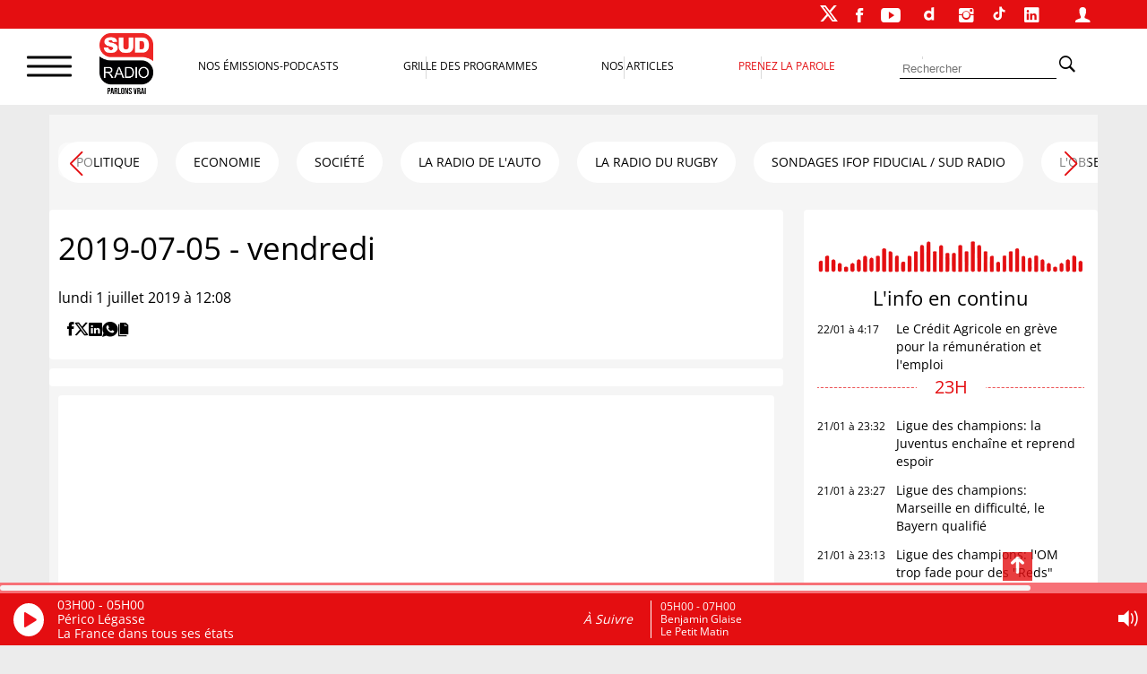

--- FILE ---
content_type: text/html; charset=UTF-8
request_url: https://www.sudradio.fr/planning/2019-07-05-vendredi
body_size: 25701
content:
<!DOCTYPE html>
<html lang="fr-FR">
<head>
      <!--  <script>
        !function(e,t,a,s){e[a]=e[a]||[],e[a].pauseAdRequests=1,e[t]=e[t]||[];var n=[],c=!1;!function e(){if(!s.body)return setTimeout(e,5);var t=s.createElement("iframe");t.style.cssText="display:none",t.name="__tcfapiLocator",s.body.appendChild(t)}(),e.addEventListener("message",function t(a){var s="string"==typeof a.data,n={};if(s)try{n=JSON.parse(a.data)}catch(c){}else n=a.data;var r="object"==typeof n&&null!==n?n.__tcfapiCall:null;r&&e.__tcfapi(r.command,r.version,function(e,t){var n={__tcfapiReturn:{returnValue:e,success:t,callId:r.callId}};a&&a.source&&a.source.postMessage&&a.source.postMessage(s?JSON.stringify(n):n,"*")},r.parameter)},!1),e.__tcfapi=e.__tcfapi||function(){var e=arguments,t=e[0];if(!e.length)return n;var a=function(t){"function"==typeof e[2]&&e[2](t)};switch(t){case"ping":a({gdprApplies:c,cmpLoaded:!1,cmpStatus:"stub"});break;case"setGdprApplies":c=!!e[3],a("set",!0);break;default:n.push(e)}},e.__tcfapi("addEventListener",2,function(a,s){e[t].push({event:"__tcfapi_"+a.eventStatus,cmpStatus:a.cmpStatus})})}(window,"dataLayer","adsbygoogle",document),function(e,t,a,s){e[a]=e[a]||[],e[a].pauseAdRequests=1,e[t]=e[t]||[];var n=[],c=!1;(function e(){if(!s.body)return setTimeout(e,5);var t=s.createElement("iframe");t.style.cssText="display:none",t.name="__tcfapiLocator",s.body.appendChild(t)})(),e.addEventListener("message",function t(a){var s="string"==typeof a.data,n={};if(s)try{n=JSON.parse(a.data)}catch(c){}else n=a.data;var r="object"==typeof n&&null!==n?n.__tcfapiCall:null;r&&e.__tcfapi(r.command,r.version,function(e,t){var n={__tcfapiReturn:{returnValue:e,success:t,callId:r.callId}};a&&a.source&&a.source.postMessage&&a.source.postMessage(s?JSON.stringify(n):n,"*")},r.parameter)},!1),e.__tcfapi=e.__tcfapi||function(){var e=arguments,t=e[0];if(!e.length)return n;var a=function(t){"function"==typeof e[2]&&e[2](t)};switch(t){case"ping":a({gdprApplies:c,cmpLoaded:!1,cmpStatus:"stub"});break;case"setGdprApplies":c=!!e[3],a("set",!0);break;default:n.push(e)}},e.__tcfapi("addEventListener",2,function(a,s){e[t].push({event:"__tcfapi_"+a.eventStatus,cmpStatus:a.cmpStatus})})}(window,"dataLayer","adsbygoogle",document),__tcfapi("addEventListener",2,function(e,t){t&&("cmploaded"===e.eventStatus||"useractioncomplete"===e.eventStatus||"tcloaded"===e.eventStatus)&&((adsbygoogle=window.adsbygoogle||[]).pauseAdRequests=0)});
    </script>-->


    <meta charset="UTF-8">
    <meta name="viewport" content="width=device-width, initial-scale=1">
    <link rel="stylesheet" href="https://cdn.jsdelivr.net/npm/swiper@11/swiper-bundle.min.css"/>
    <script src="https://cdn.jsdelivr.net/npm/swiper@11/swiper-bundle.min.js"></script>
    <script>
        var _paq = window._paq = window._paq || [];
        /* tracker methods like "setCustomDimension" should be called before "trackPageView" */
        _paq.push(['trackPageView']);
        _paq.push(['enableLinkTracking']);
        (function() {
            var u="https://matomo.sudradio.fr/";
            _paq.push(['setTrackerUrl', u+'matomo.php']);
            _paq.push(['setSiteId', '7']);
            _paq.push(['HeatmapSessionRecording::disable']);
            var d=document, g=d.createElement('script'), s=d.getElementsByTagName('script')[0];
            g.async=true; g.src=u+'matomo.js'; s.parentNode.insertBefore(g,s);
        })();
    </script>
    <meta name='robots' content='index, follow, max-image-preview:large, max-snippet:-1, max-video-preview:-1' />

	<!-- This site is optimized with the Yoast SEO plugin v26.8 - https://yoast.com/product/yoast-seo-wordpress/ -->
	<title>2019-07-05 - vendredi - Sud Radio</title>
	<link rel="canonical" href="https://www.sudradio.fr/planning/2019-07-05-vendredi" />
	<meta property="og:locale" content="fr_FR" />
	<meta property="og:type" content="article" />
	<meta property="og:title" content="2019-07-05 - vendredi - Sud Radio" />
	<meta property="og:url" content="https://www.sudradio.fr/planning/2019-07-05-vendredi" />
	<meta property="og:site_name" content="Sud Radio" />
	<meta property="article:publisher" content="https://www.facebook.com/SudRadioOfficiel" />
	<meta name="twitter:card" content="summary_large_image" />
	<meta name="twitter:site" content="@SudRadio" />
	<script type="application/ld+json" class="yoast-schema-graph">{"@context":"https://schema.org","@graph":[{"@type":"WebPage","@id":"https://www.sudradio.fr/planning/2019-07-05-vendredi","url":"https://www.sudradio.fr/planning/2019-07-05-vendredi","name":"2019-07-05 - vendredi - Sud Radio","isPartOf":{"@id":"https://www.sudradio.fr/#website"},"datePublished":"2019-07-01T10:08:37+00:00","breadcrumb":{"@id":"https://www.sudradio.fr/planning/2019-07-05-vendredi#breadcrumb"},"inLanguage":"fr-FR","potentialAction":[{"@type":"ReadAction","target":["https://www.sudradio.fr/planning/2019-07-05-vendredi"]}]},{"@type":"BreadcrumbList","@id":"https://www.sudradio.fr/planning/2019-07-05-vendredi#breadcrumb","itemListElement":[{"@type":"ListItem","position":1,"name":"Accueil","item":"https://www.sudradio.fr/"},{"@type":"ListItem","position":2,"name":"Programmations","item":"https://www.sudradio.fr/planning"},{"@type":"ListItem","position":3,"name":"2019-07-05 - vendredi"}]},{"@type":"WebSite","@id":"https://www.sudradio.fr/#website","url":"https://www.sudradio.fr/","name":"Sud Radio","description":"Parlons Vrai ! Le direct, les podcasts et l’actualité partout et à tout instant !","publisher":{"@id":"https://www.sudradio.fr/#organization"},"potentialAction":[{"@type":"SearchAction","target":{"@type":"EntryPoint","urlTemplate":"https://www.sudradio.fr/?s={search_term_string}"},"query-input":{"@type":"PropertyValueSpecification","valueRequired":true,"valueName":"search_term_string"}}],"inLanguage":"fr-FR"},{"@type":"Organization","@id":"https://www.sudradio.fr/#organization","name":"Sud Radio","url":"https://www.sudradio.fr/","logo":{"@type":"ImageObject","inLanguage":"fr-FR","@id":"https://www.sudradio.fr/#/schema/logo/image/","url":"https://www.sudradio.fr/wp-content/uploads/2019/01/logo-radio.jpg","contentUrl":"https://www.sudradio.fr/wp-content/uploads/2019/01/logo-radio.jpg","width":541,"height":541,"caption":"Sud Radio"},"image":{"@id":"https://www.sudradio.fr/#/schema/logo/image/"},"sameAs":["https://www.facebook.com/SudRadioOfficiel","https://x.com/SudRadio","https://www.instagram.com/sudradioofficiel","https://fr.linkedin.com/company/sudradio","https://www.youtube.com/@SudRadioOfficiel?sub_confirmation=1","https://www.dailymotion.com/SUDRADIO","https://www.tiktok.com/@sudradio"]}]}</script>
	<!-- / Yoast SEO plugin. -->


<link rel='dns-prefetch' href='//www.sudradio.fr' />
<link rel="alternate" title="oEmbed (JSON)" type="application/json+oembed" href="https://www.sudradio.fr/wp-json/oembed/1.0/embed?url=https%3A%2F%2Fwww.sudradio.fr%2Fplanning%2F2019-07-05-vendredi" />
<link rel="alternate" title="oEmbed (XML)" type="text/xml+oembed" href="https://www.sudradio.fr/wp-json/oembed/1.0/embed?url=https%3A%2F%2Fwww.sudradio.fr%2Fplanning%2F2019-07-05-vendredi&#038;format=xml" />
<style id='wp-img-auto-sizes-contain-inline-css'>
img:is([sizes=auto i],[sizes^="auto," i]){contain-intrinsic-size:3000px 1500px}
/*# sourceURL=wp-img-auto-sizes-contain-inline-css */
</style>
<link rel='stylesheet' id='formidable-css' href='https://www.sudradio.fr/wp-content/plugins/formidable/css/formidableforms.css?ver=119429' media='all' />
<style id='wp-block-library-inline-css'>
:root{--wp-block-synced-color:#7a00df;--wp-block-synced-color--rgb:122,0,223;--wp-bound-block-color:var(--wp-block-synced-color);--wp-editor-canvas-background:#ddd;--wp-admin-theme-color:#007cba;--wp-admin-theme-color--rgb:0,124,186;--wp-admin-theme-color-darker-10:#006ba1;--wp-admin-theme-color-darker-10--rgb:0,107,160.5;--wp-admin-theme-color-darker-20:#005a87;--wp-admin-theme-color-darker-20--rgb:0,90,135;--wp-admin-border-width-focus:2px}@media (min-resolution:192dpi){:root{--wp-admin-border-width-focus:1.5px}}.wp-element-button{cursor:pointer}:root .has-very-light-gray-background-color{background-color:#eee}:root .has-very-dark-gray-background-color{background-color:#313131}:root .has-very-light-gray-color{color:#eee}:root .has-very-dark-gray-color{color:#313131}:root .has-vivid-green-cyan-to-vivid-cyan-blue-gradient-background{background:linear-gradient(135deg,#00d084,#0693e3)}:root .has-purple-crush-gradient-background{background:linear-gradient(135deg,#34e2e4,#4721fb 50%,#ab1dfe)}:root .has-hazy-dawn-gradient-background{background:linear-gradient(135deg,#faaca8,#dad0ec)}:root .has-subdued-olive-gradient-background{background:linear-gradient(135deg,#fafae1,#67a671)}:root .has-atomic-cream-gradient-background{background:linear-gradient(135deg,#fdd79a,#004a59)}:root .has-nightshade-gradient-background{background:linear-gradient(135deg,#330968,#31cdcf)}:root .has-midnight-gradient-background{background:linear-gradient(135deg,#020381,#2874fc)}:root{--wp--preset--font-size--normal:16px;--wp--preset--font-size--huge:42px}.has-regular-font-size{font-size:1em}.has-larger-font-size{font-size:2.625em}.has-normal-font-size{font-size:var(--wp--preset--font-size--normal)}.has-huge-font-size{font-size:var(--wp--preset--font-size--huge)}.has-text-align-center{text-align:center}.has-text-align-left{text-align:left}.has-text-align-right{text-align:right}.has-fit-text{white-space:nowrap!important}#end-resizable-editor-section{display:none}.aligncenter{clear:both}.items-justified-left{justify-content:flex-start}.items-justified-center{justify-content:center}.items-justified-right{justify-content:flex-end}.items-justified-space-between{justify-content:space-between}.screen-reader-text{border:0;clip-path:inset(50%);height:1px;margin:-1px;overflow:hidden;padding:0;position:absolute;width:1px;word-wrap:normal!important}.screen-reader-text:focus{background-color:#ddd;clip-path:none;color:#444;display:block;font-size:1em;height:auto;left:5px;line-height:normal;padding:15px 23px 14px;text-decoration:none;top:5px;width:auto;z-index:100000}html :where(.has-border-color){border-style:solid}html :where([style*=border-top-color]){border-top-style:solid}html :where([style*=border-right-color]){border-right-style:solid}html :where([style*=border-bottom-color]){border-bottom-style:solid}html :where([style*=border-left-color]){border-left-style:solid}html :where([style*=border-width]){border-style:solid}html :where([style*=border-top-width]){border-top-style:solid}html :where([style*=border-right-width]){border-right-style:solid}html :where([style*=border-bottom-width]){border-bottom-style:solid}html :where([style*=border-left-width]){border-left-style:solid}html :where(img[class*=wp-image-]){height:auto;max-width:100%}:where(figure){margin:0 0 1em}html :where(.is-position-sticky){--wp-admin--admin-bar--position-offset:var(--wp-admin--admin-bar--height,0px)}@media screen and (max-width:600px){html :where(.is-position-sticky){--wp-admin--admin-bar--position-offset:0px}}

/*# sourceURL=wp-block-library-inline-css */
</style><style id='global-styles-inline-css'>
:root{--wp--preset--aspect-ratio--square: 1;--wp--preset--aspect-ratio--4-3: 4/3;--wp--preset--aspect-ratio--3-4: 3/4;--wp--preset--aspect-ratio--3-2: 3/2;--wp--preset--aspect-ratio--2-3: 2/3;--wp--preset--aspect-ratio--16-9: 16/9;--wp--preset--aspect-ratio--9-16: 9/16;--wp--preset--color--black: #000000;--wp--preset--color--cyan-bluish-gray: #abb8c3;--wp--preset--color--white: #ffffff;--wp--preset--color--pale-pink: #f78da7;--wp--preset--color--vivid-red: #cf2e2e;--wp--preset--color--luminous-vivid-orange: #ff6900;--wp--preset--color--luminous-vivid-amber: #fcb900;--wp--preset--color--light-green-cyan: #7bdcb5;--wp--preset--color--vivid-green-cyan: #00d084;--wp--preset--color--pale-cyan-blue: #8ed1fc;--wp--preset--color--vivid-cyan-blue: #0693e3;--wp--preset--color--vivid-purple: #9b51e0;--wp--preset--gradient--vivid-cyan-blue-to-vivid-purple: linear-gradient(135deg,rgb(6,147,227) 0%,rgb(155,81,224) 100%);--wp--preset--gradient--light-green-cyan-to-vivid-green-cyan: linear-gradient(135deg,rgb(122,220,180) 0%,rgb(0,208,130) 100%);--wp--preset--gradient--luminous-vivid-amber-to-luminous-vivid-orange: linear-gradient(135deg,rgb(252,185,0) 0%,rgb(255,105,0) 100%);--wp--preset--gradient--luminous-vivid-orange-to-vivid-red: linear-gradient(135deg,rgb(255,105,0) 0%,rgb(207,46,46) 100%);--wp--preset--gradient--very-light-gray-to-cyan-bluish-gray: linear-gradient(135deg,rgb(238,238,238) 0%,rgb(169,184,195) 100%);--wp--preset--gradient--cool-to-warm-spectrum: linear-gradient(135deg,rgb(74,234,220) 0%,rgb(151,120,209) 20%,rgb(207,42,186) 40%,rgb(238,44,130) 60%,rgb(251,105,98) 80%,rgb(254,248,76) 100%);--wp--preset--gradient--blush-light-purple: linear-gradient(135deg,rgb(255,206,236) 0%,rgb(152,150,240) 100%);--wp--preset--gradient--blush-bordeaux: linear-gradient(135deg,rgb(254,205,165) 0%,rgb(254,45,45) 50%,rgb(107,0,62) 100%);--wp--preset--gradient--luminous-dusk: linear-gradient(135deg,rgb(255,203,112) 0%,rgb(199,81,192) 50%,rgb(65,88,208) 100%);--wp--preset--gradient--pale-ocean: linear-gradient(135deg,rgb(255,245,203) 0%,rgb(182,227,212) 50%,rgb(51,167,181) 100%);--wp--preset--gradient--electric-grass: linear-gradient(135deg,rgb(202,248,128) 0%,rgb(113,206,126) 100%);--wp--preset--gradient--midnight: linear-gradient(135deg,rgb(2,3,129) 0%,rgb(40,116,252) 100%);--wp--preset--font-size--small: 13px;--wp--preset--font-size--medium: 20px;--wp--preset--font-size--large: 1.75rem;--wp--preset--font-size--x-large: 42px;--wp--preset--font-size--petit: 1rem;--wp--preset--font-size--moyen: 1.125rem;--wp--preset--font-size--très-large: clamp(1.75rem, 3vw, 2.25rem);--wp--preset--font-family--open-sans: Open Sans;--wp--preset--spacing--20: 0.44rem;--wp--preset--spacing--30: 0.67rem;--wp--preset--spacing--40: 1rem;--wp--preset--spacing--50: 1.5rem;--wp--preset--spacing--60: 2.25rem;--wp--preset--spacing--70: 3.38rem;--wp--preset--spacing--80: 5.06rem;--wp--preset--shadow--natural: 6px 6px 9px rgba(0, 0, 0, 0.2);--wp--preset--shadow--deep: 12px 12px 50px rgba(0, 0, 0, 0.4);--wp--preset--shadow--sharp: 6px 6px 0px rgba(0, 0, 0, 0.2);--wp--preset--shadow--outlined: 6px 6px 0px -3px rgb(255, 255, 255), 6px 6px rgb(0, 0, 0);--wp--preset--shadow--crisp: 6px 6px 0px rgb(0, 0, 0);}:root { --wp--style--global--content-size: 1140px;--wp--style--global--wide-size: 1140px; }:where(body) { margin: 0; }.wp-site-blocks > .alignleft { float: left; margin-right: 2em; }.wp-site-blocks > .alignright { float: right; margin-left: 2em; }.wp-site-blocks > .aligncenter { justify-content: center; margin-left: auto; margin-right: auto; }:where(.wp-site-blocks) > * { margin-block-start: 24px; margin-block-end: 0; }:where(.wp-site-blocks) > :first-child { margin-block-start: 0; }:where(.wp-site-blocks) > :last-child { margin-block-end: 0; }:root { --wp--style--block-gap: 24px; }:root :where(.is-layout-flow) > :first-child{margin-block-start: 0;}:root :where(.is-layout-flow) > :last-child{margin-block-end: 0;}:root :where(.is-layout-flow) > *{margin-block-start: 24px;margin-block-end: 0;}:root :where(.is-layout-constrained) > :first-child{margin-block-start: 0;}:root :where(.is-layout-constrained) > :last-child{margin-block-end: 0;}:root :where(.is-layout-constrained) > *{margin-block-start: 24px;margin-block-end: 0;}:root :where(.is-layout-flex){gap: 24px;}:root :where(.is-layout-grid){gap: 24px;}.is-layout-flow > .alignleft{float: left;margin-inline-start: 0;margin-inline-end: 2em;}.is-layout-flow > .alignright{float: right;margin-inline-start: 2em;margin-inline-end: 0;}.is-layout-flow > .aligncenter{margin-left: auto !important;margin-right: auto !important;}.is-layout-constrained > .alignleft{float: left;margin-inline-start: 0;margin-inline-end: 2em;}.is-layout-constrained > .alignright{float: right;margin-inline-start: 2em;margin-inline-end: 0;}.is-layout-constrained > .aligncenter{margin-left: auto !important;margin-right: auto !important;}.is-layout-constrained > :where(:not(.alignleft):not(.alignright):not(.alignfull)){max-width: var(--wp--style--global--content-size);margin-left: auto !important;margin-right: auto !important;}.is-layout-constrained > .alignwide{max-width: var(--wp--style--global--wide-size);}body .is-layout-flex{display: flex;}.is-layout-flex{flex-wrap: wrap;align-items: center;}.is-layout-flex > :is(*, div){margin: 0;}body .is-layout-grid{display: grid;}.is-layout-grid > :is(*, div){margin: 0;}body{padding-top: 0px;padding-right: 0px;padding-bottom: 0px;padding-left: 0px;}a:where(:not(.wp-element-button)){text-decoration: underline;}:root :where(.wp-element-button, .wp-block-button__link){background-color: #32373c;border-width: 0;color: #fff;font-family: inherit;font-size: inherit;font-style: inherit;font-weight: inherit;letter-spacing: inherit;line-height: inherit;padding-top: calc(0.667em + 2px);padding-right: calc(1.333em + 2px);padding-bottom: calc(0.667em + 2px);padding-left: calc(1.333em + 2px);text-decoration: none;text-transform: inherit;}.has-black-color{color: var(--wp--preset--color--black) !important;}.has-cyan-bluish-gray-color{color: var(--wp--preset--color--cyan-bluish-gray) !important;}.has-white-color{color: var(--wp--preset--color--white) !important;}.has-pale-pink-color{color: var(--wp--preset--color--pale-pink) !important;}.has-vivid-red-color{color: var(--wp--preset--color--vivid-red) !important;}.has-luminous-vivid-orange-color{color: var(--wp--preset--color--luminous-vivid-orange) !important;}.has-luminous-vivid-amber-color{color: var(--wp--preset--color--luminous-vivid-amber) !important;}.has-light-green-cyan-color{color: var(--wp--preset--color--light-green-cyan) !important;}.has-vivid-green-cyan-color{color: var(--wp--preset--color--vivid-green-cyan) !important;}.has-pale-cyan-blue-color{color: var(--wp--preset--color--pale-cyan-blue) !important;}.has-vivid-cyan-blue-color{color: var(--wp--preset--color--vivid-cyan-blue) !important;}.has-vivid-purple-color{color: var(--wp--preset--color--vivid-purple) !important;}.has-black-background-color{background-color: var(--wp--preset--color--black) !important;}.has-cyan-bluish-gray-background-color{background-color: var(--wp--preset--color--cyan-bluish-gray) !important;}.has-white-background-color{background-color: var(--wp--preset--color--white) !important;}.has-pale-pink-background-color{background-color: var(--wp--preset--color--pale-pink) !important;}.has-vivid-red-background-color{background-color: var(--wp--preset--color--vivid-red) !important;}.has-luminous-vivid-orange-background-color{background-color: var(--wp--preset--color--luminous-vivid-orange) !important;}.has-luminous-vivid-amber-background-color{background-color: var(--wp--preset--color--luminous-vivid-amber) !important;}.has-light-green-cyan-background-color{background-color: var(--wp--preset--color--light-green-cyan) !important;}.has-vivid-green-cyan-background-color{background-color: var(--wp--preset--color--vivid-green-cyan) !important;}.has-pale-cyan-blue-background-color{background-color: var(--wp--preset--color--pale-cyan-blue) !important;}.has-vivid-cyan-blue-background-color{background-color: var(--wp--preset--color--vivid-cyan-blue) !important;}.has-vivid-purple-background-color{background-color: var(--wp--preset--color--vivid-purple) !important;}.has-black-border-color{border-color: var(--wp--preset--color--black) !important;}.has-cyan-bluish-gray-border-color{border-color: var(--wp--preset--color--cyan-bluish-gray) !important;}.has-white-border-color{border-color: var(--wp--preset--color--white) !important;}.has-pale-pink-border-color{border-color: var(--wp--preset--color--pale-pink) !important;}.has-vivid-red-border-color{border-color: var(--wp--preset--color--vivid-red) !important;}.has-luminous-vivid-orange-border-color{border-color: var(--wp--preset--color--luminous-vivid-orange) !important;}.has-luminous-vivid-amber-border-color{border-color: var(--wp--preset--color--luminous-vivid-amber) !important;}.has-light-green-cyan-border-color{border-color: var(--wp--preset--color--light-green-cyan) !important;}.has-vivid-green-cyan-border-color{border-color: var(--wp--preset--color--vivid-green-cyan) !important;}.has-pale-cyan-blue-border-color{border-color: var(--wp--preset--color--pale-cyan-blue) !important;}.has-vivid-cyan-blue-border-color{border-color: var(--wp--preset--color--vivid-cyan-blue) !important;}.has-vivid-purple-border-color{border-color: var(--wp--preset--color--vivid-purple) !important;}.has-vivid-cyan-blue-to-vivid-purple-gradient-background{background: var(--wp--preset--gradient--vivid-cyan-blue-to-vivid-purple) !important;}.has-light-green-cyan-to-vivid-green-cyan-gradient-background{background: var(--wp--preset--gradient--light-green-cyan-to-vivid-green-cyan) !important;}.has-luminous-vivid-amber-to-luminous-vivid-orange-gradient-background{background: var(--wp--preset--gradient--luminous-vivid-amber-to-luminous-vivid-orange) !important;}.has-luminous-vivid-orange-to-vivid-red-gradient-background{background: var(--wp--preset--gradient--luminous-vivid-orange-to-vivid-red) !important;}.has-very-light-gray-to-cyan-bluish-gray-gradient-background{background: var(--wp--preset--gradient--very-light-gray-to-cyan-bluish-gray) !important;}.has-cool-to-warm-spectrum-gradient-background{background: var(--wp--preset--gradient--cool-to-warm-spectrum) !important;}.has-blush-light-purple-gradient-background{background: var(--wp--preset--gradient--blush-light-purple) !important;}.has-blush-bordeaux-gradient-background{background: var(--wp--preset--gradient--blush-bordeaux) !important;}.has-luminous-dusk-gradient-background{background: var(--wp--preset--gradient--luminous-dusk) !important;}.has-pale-ocean-gradient-background{background: var(--wp--preset--gradient--pale-ocean) !important;}.has-electric-grass-gradient-background{background: var(--wp--preset--gradient--electric-grass) !important;}.has-midnight-gradient-background{background: var(--wp--preset--gradient--midnight) !important;}.has-small-font-size{font-size: var(--wp--preset--font-size--small) !important;}.has-medium-font-size{font-size: var(--wp--preset--font-size--medium) !important;}.has-large-font-size{font-size: var(--wp--preset--font-size--large) !important;}.has-x-large-font-size{font-size: var(--wp--preset--font-size--x-large) !important;}.has-petit-font-size{font-size: var(--wp--preset--font-size--petit) !important;}.has-moyen-font-size{font-size: var(--wp--preset--font-size--moyen) !important;}.has-très-large-font-size{font-size: var(--wp--preset--font-size--très-large) !important;}.has-open-sans-font-family{font-family: var(--wp--preset--font-family--open-sans) !important;}
/*# sourceURL=global-styles-inline-css */
</style>

<link rel='stylesheet' id='pdfp-public-css' href='https://www.sudradio.fr/wp-content/plugins/pdf-poster/build/public.css?ver=1769053663' media='all' />
<link rel='stylesheet' id='theme-my-login-css' href='https://www.sudradio.fr/wp-content/plugins/theme-my-login/assets/styles/theme-my-login.min.css?ver=7.1.14' media='all' />
<link rel='stylesheet' id='wpsl-styles-css' href='https://www.sudradio.fr/wp-content/plugins/wp-store-locator/css/styles.min.css?ver=2.2.261' media='all' />
<link rel='stylesheet' id='theme-css' href='https://www.sudradio.fr/wp-content/themes/sud-2023/style.css?ver=02.11' media='all' />
<link rel='stylesheet' id='sud_wp-polls-css' href='https://www.sudradio.fr/wp-content/themes/sud-2023/polls-css.css?ver=02.07' media='all' />
<script src="https://www.sudradio.fr/wp-includes/js/jquery/jquery.min.js?ver=3.7.1" id="jquery-core-js"></script>
<script src="https://www.sudradio.fr/wp-includes/js/jquery/jquery-migrate.min.js?ver=3.4.1" id="jquery-migrate-js"></script>
        <style>
                    </style>
<script>document.documentElement.className += " js";</script>
<noscript><style>.lazyload[data-src]{display:none !important;}</style></noscript><style>.lazyload{background-image:none !important;}.lazyload:before{background-image:none !important;}</style><style class='wp-fonts-local'>
@font-face{font-family:"Open Sans";font-style:normal;font-weight:400;font-display:fallback;src:url('https://www.sudradio.fr/wp-content/themes/sud-2023/assets/fonts/open-sans-v34-latin-regular.woff2') format('woff2');font-stretch:normal;}
</style>
<link rel="icon" href="https://www.sudradio.fr/wp-content/uploads/2019/06/cropped-favicon-32x32.png" sizes="32x32" />
<link rel="icon" href="https://www.sudradio.fr/wp-content/uploads/2019/06/cropped-favicon-192x192.png" sizes="192x192" />
<link rel="apple-touch-icon" href="https://www.sudradio.fr/wp-content/uploads/2019/06/cropped-favicon-180x180.png" />
<meta name="msapplication-TileImage" content="https://www.sudradio.fr/wp-content/uploads/2019/06/cropped-favicon-270x270.png" />
                <script async defer src="https://securepubads.g.doubleclick.net/tag/js/gpt.js"></script>
            <script>
                var blocCarre = {}
                var blocLong = {}
                window.googletag = window.googletag || {cmd: []};
                googletag.cmd.push(function () {
                    googletag.defineSlot('/22186036340/TestHabillage', ['fluid'], 'admanager-habillage').addService(googletag.pubads());
                    //googletag.defineSlot('/22186036340/Habillage', ['fluid'], 'admanager-habillage').addService(googletag.pubads());
                    googletag.defineSlot('/22186036340/bandeau-haut', [728, 90], 'admanager-bandeau-haut').addService(googletag.pubads());
                    googletag.defineSlot('/22186036340/bandeau-haut', [320, 50], 'admanager-bandeau-phone').addService(googletag.pubads());
                    blocCarre = googletag.defineSlot('/22186036340/bloc-carre', [300, 250], 'admanager-bloc-carre').addService(googletag.pubads());
                    blocLong = googletag.defineSlot('/22186036340/bloc-long', [300, 600], 'admanager-bloc-long').addService(googletag.pubads());
                    googletag.pubads().enableSingleRequest();
                    googletag.enableServices();
                });
            </script>
        </head>

<body class="wp-singular planning-template-default single single-planning postid-72666 wp-embed-responsive wp-theme-sud-2023 sud_menu_fixe">
<div id="sud_container">
<!-- fin entête --><header class="header">
            <nav class="sud_barre_menu_entete">
            <ul id="menu-top-2023" class="menu"><li id="menu-item-447760" class="menu-item menu-item-type-custom menu-item-object-custom menu-item-447760"><a target="_blank" href="https://twitter.com/SudRadio"><div class="logo-x-blanc"></div></a></li>
<li id="menu-item-447759" class="menu-item menu-item-type-custom menu-item-object-custom menu-item-447759"><a target="_blank" href="https://fr-fr.facebook.com/SudRadioOfficiel/"><span class="ion-social-facebook"></span></a></li>
<li id="menu-item-447761" class="menu-item menu-item-type-custom menu-item-object-custom menu-item-447761"><a target="_blank" href="https://www.youtube.com/c/SudRadioyoutube?sub_confirmation=1"><span class="ion-social-youtube"></span></a></li>
<li id="menu-item-506319" class="menu-item menu-item-type-custom menu-item-object-custom menu-item-506319"><a href="https://www.dailymotion.com/SUDRADIO"><div class="sud_btn_daily"></div></a></li>
<li id="menu-item-447762" class="menu-item menu-item-type-custom menu-item-object-custom menu-item-447762"><a target="_blank" href="https://www.instagram.com/sudradioofficiel/"><span class="ion-social-instagram"></span></a></li>
<li id="menu-item-506320" class="menu-item menu-item-type-custom menu-item-object-custom menu-item-506320"><a href="https://www.tiktok.com/@sudradio"><div class="sud_btn_tiktok"></div></a></li>
<li id="menu-item-506318" class="menu-item menu-item-type-custom menu-item-object-custom menu-item-506318"><a href="https://www.linkedin.com/company/sudradio"><span class="ion-social-linkedin"></span></a></li>
<li id="menu-item-447764" class="menu-item menu-item-type-post_type menu-item-object-page menu-item-447764"><a href="https://www.sudradio.fr/se-connecter"><span class="ion-person"></span></a></li>
</ul>        </nav>

    
    <nav class="sud_barre_menu_body">
        <div id="sud_burger_link" class="ion-navicon-round" onclick="openMenuPopup()">
            <span class="burger-menu__line"></span>
            <span class="burger-menu__line"></span>
            <span class="burger-menu__line"></span>
        </div>
        <a href="https://www.sudradio.fr" class="sud_barre_menu_logo">
            <img src="[data-uri]" alt="Accueil" class="sud_logo_barre lazyload" data-src="https://www.sudradio.fr/wp-content/themes/sud-2023/assets/img/logo-fondblanc-parlons.png" decoding="async" data-eio-rwidth="433" data-eio-rheight="489"><noscript><img src="https://www.sudradio.fr/wp-content/themes/sud-2023/assets/img/logo-fondblanc-parlons.png" alt="Accueil" class="sud_logo_barre" data-eio="l"></noscript>        </a>
        <div class="menu-header">
            <a class="sud_barre_menu_nomobile" href="/emissions">Nos Émissions-Podcasts</a>
            <a class="sud_barre_menu_nomobile" href="/programmes">Grille des programmes</a>
            <a class="sud_barre_menu_nomobile" href="/actualites">Nos Articles</a>
            <a class="sud_barre_menu_nomobile sud_rouge" href="/contact">Prenez la parole</a>
        </div>

        <form class="sud_barre_menu_nomobile" method="get" action="https://www.sudradio.fr/" role="search">
            <input placeholder="Rechercher" value="" type="text" name="s"
                   class="sud_barre_cherche">
            <input type="hidden" name="orderby" value="post_date">
            <input type="hidden" name="order" value="desc">
            <button type="submit" class="sud_barre_cherche_bouton"><span class="ion-ios-search-strong"></span></button>
        </form>
        <a class="sud_barre_menu_mobile" href="/?s"><span class="ion-ios-search-strong"></span></a>
    </nav>
    <nav class="sud_barre_menu_mobile_texte">
        <a class="" href="/emissions">Podcasts</a>
        <a class="" href="/programmes">Grille</a>
        <a class="" href="/actualites">Articles</a>
        <a class="sud_rouge" href="/contact">Intervenez</a>
    </nav>

    <div id="sud_pre_bruger" onclick="closeMenuPopup()">
        <div id="sud_menu_popup">
            <nav id="sud_menu_burger">
                <ul id="menu-burger-2024" class="menu"><li id="menu-item-760798" class="menu-item menu-item-type-post_type menu-item-object-page menu-item-760798"><a href="https://www.sudradio.fr/publicite">RÉGIE PUBLICITAIRE</a></li>
<li id="menu-item-517279" class="menu-item menu-item-type-post_type menu-item-object-page menu-item-517279"><a href="https://www.sudradio.fr/frequences">SUR QUELLE FREQUENCE NOUS ECOUTER ?</a></li>
<li id="menu-item-517278" class="menu-item menu-item-type-post_type menu-item-object-page menu-item-517278"><a href="https://www.sudradio.fr/programmes">LA GRILLE DES PROGRAMMES</a></li>
<li id="menu-item-517288" class="menu-item menu-item-type-custom menu-item-object-custom menu-item-has-children menu-item-517288"><a href="/emissions">LES EMISSIONS DE LA SEMAINE</a>
<ul class="sub-menu">
	<li id="menu-item-517289" class="menu-item menu-item-type-custom menu-item-object-custom menu-item-517289"><a href="/programme/legrandmatin">Le Grand Matin SUD RADIO</a></li>
	<li id="menu-item-517290" class="menu-item menu-item-type-custom menu-item-object-custom menu-item-517290"><a href="/programme/legrandmatin/leditopolitique">Les éditorialistes SUD RADIO</a></li>
	<li id="menu-item-517292" class="menu-item menu-item-type-custom menu-item-object-custom menu-item-517292"><a href="/programme/parlons-vrai-chez-bourdin-2">Parlons vrai chez Bourdin</a></li>
	<li id="menu-item-517293" class="menu-item menu-item-type-custom menu-item-object-custom menu-item-517293"><a href="/programme/le-10-heures-midi-media">Sud Radio Medias</a></li>
	<li id="menu-item-517295" class="menu-item menu-item-type-custom menu-item-object-custom menu-item-517295"><a href="/programme/andrebercoffdanstoussesetats">Bercoff dans tous ses états</a></li>
	<li id="menu-item-517296" class="menu-item menu-item-type-custom menu-item-object-custom menu-item-517296"><a href="/programme/brigitte-lahaie-sudradio">Brigitte Lahaie</a></li>
	<li id="menu-item-517298" class="menu-item menu-item-type-custom menu-item-object-custom menu-item-517298"><a href="/programme/les-vraies-voix-sud-radio">Les Vraies Voix</a></li>
	<li id="menu-item-517299" class="menu-item menu-item-type-custom menu-item-object-custom menu-item-517299"><a href="/programme/les-clefs-dune-vie">Les clefs d'une vie</a></li>
	<li id="menu-item-517297" class="menu-item menu-item-type-custom menu-item-object-custom menu-item-517297"><a href="/programme/a-votre-ecoute">A votre écoute</a></li>
	<li id="menu-item-517306" class="menu-item menu-item-type-custom menu-item-object-custom menu-item-517306"><a href="/programme/osez-entreprendre">Osez Entreprendre</a></li>
	<li id="menu-item-517305" class="menu-item menu-item-type-custom menu-item-object-custom menu-item-517305"><a href="/programme/osez-investir-2">Osez Investir</a></li>
	<li id="menu-item-517294" class="menu-item menu-item-type-custom menu-item-object-custom menu-item-517294"><a href="/programme/mettez-vous-d-accord">Mettez-vous d'accord</a></li>
</ul>
</li>
<li id="menu-item-517680" class="menu-item menu-item-type-custom menu-item-object-custom menu-item-has-children menu-item-517680"><a href="/emissions">LES EMISSIONS DU WEEK-END</a>
<ul class="sub-menu">
	<li id="menu-item-517300" class="menu-item menu-item-type-custom menu-item-object-custom menu-item-517300"><a href="/programme/le-grand-matin-samedi">Le Grand Matin week-end samedi</a></li>
	<li id="menu-item-517301" class="menu-item menu-item-type-custom menu-item-object-custom menu-item-517301"><a href="/programme/lheure-libre">L’heure Libre</a></li>
	<li id="menu-item-517302" class="menu-item menu-item-type-custom menu-item-object-custom menu-item-517302"><a href="/programme/sud-radio-on-parle-auto">On parle Auto</a></li>
	<li id="menu-item-517303" class="menu-item menu-item-type-custom menu-item-object-custom menu-item-517303"><a href="/programme/in-vino">In vino</a></li>
	<li id="menu-item-517307" class="menu-item menu-item-type-custom menu-item-object-custom menu-item-517307"><a href="/programme/ferniot-fait-le-marche">Ferniot fait le marché</a></li>
	<li id="menu-item-517308" class="menu-item menu-item-type-custom menu-item-object-custom menu-item-517308"><a href="/programme/en-toute-verite">En toute vérité</a></li>
	<li id="menu-item-517309" class="menu-item menu-item-type-custom menu-item-object-custom menu-item-517309"><a href="/programme/y-a-pas-dage">Y a pas d'age</a></li>
	<li id="menu-item-517310" class="menu-item menu-item-type-custom menu-item-object-custom menu-item-517310"><a href="/programme/cest-ca-la-france">C’est ça la France</a></li>
	<li id="menu-item-517311" class="menu-item menu-item-type-custom menu-item-object-custom menu-item-517311"><a href="/programme/lescoupsdecoeurdeslibraires">Le coup de coeur des libraires</a></li>
	<li id="menu-item-517312" class="menu-item menu-item-type-custom menu-item-object-custom menu-item-517312"><a href="/programme/le-numerique-pour-tous">Le numérique pour tous</a></li>
	<li id="menu-item-517313" class="menu-item menu-item-type-custom menu-item-object-custom menu-item-517313"><a href="/programme/la-france-a-decouvrir">La France à découvrir</a></li>
	<li id="menu-item-517314" class="menu-item menu-item-type-custom menu-item-object-custom menu-item-517314"><a href="/programme/cest-excellent">C’est excellent</a></li>
	<li id="menu-item-517315" class="menu-item menu-item-type-custom menu-item-object-custom menu-item-517315"><a href="/programme/destins-de-femmes">Destins de Femmes</a></li>
</ul>
</li>
<li id="menu-item-517280" class="menu-item menu-item-type-post_type menu-item-object-page menu-item-517280"><a href="https://www.sudradio.fr/emissions">PODCASTS</a></li>
<li id="menu-item-558413" class="menu-item menu-item-type-post_type menu-item-object-page menu-item-558413"><a href="https://www.sudradio.fr/nos-biographies">LES BIOGRAPHIES</a></li>
<li id="menu-item-642732" class="menu-item menu-item-type-post_type menu-item-object-page menu-item-642732"><a href="https://www.sudradio.fr/brigitte-lahaie-sud-radio">BRIGITTE LAHAIE</a></li>
<li id="menu-item-517281" class="menu-item menu-item-type-post_type menu-item-object-page menu-item-has-children menu-item-517281"><a href="https://www.sudradio.fr/la-radio-du-rugby">LA RADIO DU RUGBY / TOP 14 - PRO D2</a>
<ul class="sub-menu">
	<li id="menu-item-517714" class="menu-item menu-item-type-custom menu-item-object-custom menu-item-517714"><a href="/programme/au-coeur-de-la-melee-2">Lundi 20h - 21h - Au coeur de la mêlée</a></li>
	<li id="menu-item-517719" class="menu-item menu-item-type-custom menu-item-object-custom menu-item-517719"><a href="/programme/sud-radio-rugby">Vendredi 19h30 - 23h</a></li>
	<li id="menu-item-517721" class="menu-item menu-item-type-custom menu-item-object-custom menu-item-517721"><a href="/programme/sud-radio-rugby-2">Samedi 15h - 19h</a></li>
	<li id="menu-item-517718" class="menu-item menu-item-type-custom menu-item-object-custom menu-item-517718"><a href="/programme/sud-radio-rugby-6">Samedi 21h - 23h</a></li>
	<li id="menu-item-517725" class="menu-item menu-item-type-custom menu-item-object-custom menu-item-517725"><a href="/programme/sud-radio-rugby-4">Dimanche 21h - 23h</a></li>
	<li id="menu-item-518052" class="menu-item menu-item-type-custom menu-item-object-custom menu-item-518052"><a href="/programme/rugby-ecoxpert">Rugby ÉcoXpert</a></li>
	<li id="menu-item-517813" class="menu-item menu-item-type-custom menu-item-object-custom menu-item-517813"><a href="/programme/le-conseil-de-classe-du-top-14">Le Conseil de Classe du TOP 14</a></li>
	<li id="menu-item-518051" class="menu-item menu-item-type-custom menu-item-object-custom menu-item-518051"><a href="/programme/le-conseil-de-classe-de-la-pro-d2">Le Conseil de Classe de la Pro D2</a></li>
	<li id="menu-item-517743" class="menu-item menu-item-type-custom menu-item-object-custom menu-item-517743"><a href="/programme/le-conseil-de-classe-de-la-champions-cup">Le Conseil de Classe de la Champions Cup</a></li>
</ul>
</li>
<li id="menu-item-517282" class="menu-item menu-item-type-custom menu-item-object-custom menu-item-517282"><a href="https://www.sudradio.fr/sud-radio-la-radio-de-lauto">LA RADIO DE L'AUTO</a></li>
<li id="menu-item-517284" class="menu-item menu-item-type-post_type menu-item-object-page menu-item-517284"><a href="https://www.sudradio.fr/courses">COURSES HIPPIQUES - PRONOS - JOCKEYS DE LEGENDE</a></li>
<li id="menu-item-517285" class="menu-item menu-item-type-custom menu-item-object-custom menu-item-517285"><a href="https://www.sudradio.fr/programme/lhoroscope-sud-radio">HOROSCOPE</a></li>
<li id="menu-item-649183" class="menu-item menu-item-type-post_type menu-item-object-page menu-item-649183"><a href="https://www.sudradio.fr/sud-radio-faut-que-ca-change">Sud Radio, Faut que ça change !</a></li>
<li id="menu-item-517286" class="menu-item menu-item-type-custom menu-item-object-custom menu-item-517286"><a href="https://www.sudradio.fr/actualites">TOUTES LES INFOS / LE FIL ACTU</a></li>
<li id="menu-item-649179" class="menu-item menu-item-type-post_type menu-item-object-page menu-item-649179"><a href="https://www.sudradio.fr/trophee-de-la-meilleure-initiative-citoyenne">Trophée de la meilleure initiative citoyenne</a></li>
<li id="menu-item-524729" class="menu-item menu-item-type-taxonomy menu-item-object-category menu-item-524729"><a href="https://www.sudradio.fr/rubrique/ifop">SONDAGES IFOP FIDUCIAL / SUD RADIO</a></li>
<li id="menu-item-681655" class="menu-item menu-item-type-post_type menu-item-object-page menu-item-681655"><a href="https://www.sudradio.fr/qui-sommes-nous">QUI SOMMES-NOUS ?</a></li>
<li id="menu-item-517287" class="menu-item menu-item-type-post_type menu-item-object-page menu-item-517287"><a href="https://www.sudradio.fr/contact">NOUS CONTACTER</a></li>
</ul>            </nav>
            <div id="sud_menu_burger_bas">
                <a class="sud_menu_burger_bas_lien" href="/dossier-de-presse">Dossier de presse</a>
                <a class="sud_menu_burger_bas_lien" href="/publicite">Régie publicitaire</a>
            </div>
        </div>
    </div>

    <script>
        function openMenuPopup() {
            const noScroll = document.querySelector('body');
            const element = document.querySelector('#sud_burger_link');
            if (document.getElementById("sud_pre_bruger").style.display == "block") {

                element.classList.add('ion-navicon-round');
                element.classList.remove('ion-close');
                //   noScroll.classList.remove('no-scroll');
                document.getElementById("sud_pre_bruger").style.display = "none"
            } else {
                element.classList.add('ion-close');
                element.classList.remove('ion-navicon-round');
                //  noScroll.classList.add('no-scroll');
                document.getElementById("sud_pre_bruger").style.display = "block"
            }
        }

        // fonction appelée dans le plugin sud-ajax/sud-ajax-pageload-newtheme.js
        function closeMenuPopup() {

            const element = document.querySelector('#sud_burger_link');
            const noScroll = document.querySelector('body');

            element.classList.add('ion-navicon-round');
            noScroll.classList.remove('no-scroll');
            element.classList.remove('ion-close');
            document.getElementById("sud_pre_bruger").style.display = "none"
        }

        let sousMenu = document.querySelectorAll("li.menu-item-has-children")

        sousMenu.forEach(haschildren => {

            menu = haschildren.querySelector("a")

            const i = document.createElement('i');
            const a = document.createElement('a');
            i.classList.add('ion-chevron-right');
            a.setAttribute('id', 'sud_sous_menu');
            a.appendChild(i)
            menu.after(a)

            //var sousmenu = this.nextElementSibling;
            var sousmenu = haschildren.querySelector(".sub-menu")
            var sudsousmenu = haschildren.querySelector("#sud_sous_menu")

            a.addEventListener("click", function (e) {
                e.stopPropagation()

                const i = sudsousmenu.querySelector("i")

                if (sousmenu.style.display == 'block') {
                    i.classList.remove('ion-chevron-down');
                    i.classList.add('ion-chevron-right');
                    sousmenu.style.display = 'none'
                } else {
                    sousmenu.style.display = 'block'
                    i.classList.remove('ion-chevron-right');
                    i.classList.add('ion-chevron-down');
                }

            })

        });

    </script>
</header>

        <div class="sud_publicite_header">
        <div class="textwidget custom-html-widget"><div id="admanager-bandeau-haut" ><script>
    googletag.cmd.push(function() { googletag.display('admanager-bandeau-haut'); });
  </script></div></div><div class="textwidget custom-html-widget"><div id="admanager-bandeau-phone" style="width: 320px; height: 50px;"><script>
    googletag.cmd.push(function() { googletag.display('admanager-bandeau-phone'); });</script></div></div>    </div>

    <main id="sud_maincontent">
        <p class='quelle_page'>single.php</p>
        <script src="/wp-content/plugins/formidable-pro/js/frm.min.js" id="formidable-js"></script>
        <div class="sud_nosarticles_marge">
        <section id="sud_theme">
            <nav id="sud_slider_container" class="swiper">
    <ul id="sud_slide_theme_menu" class="swiper-wrapper"><li id="menu-item-504482" class="menu-item menu-item-type-taxonomy menu-item-object-category menu-item-504482 swiper-slide"><a href="https://www.sudradio.fr/rubrique/politique">POLITIQUE</a></li>
<li id="menu-item-504483" class="menu-item menu-item-type-taxonomy menu-item-object-category menu-item-504483 swiper-slide"><a href="https://www.sudradio.fr/rubrique/economie">ECONOMIE</a></li>
<li id="menu-item-504484" class="menu-item menu-item-type-taxonomy menu-item-object-category menu-item-504484 swiper-slide"><a href="https://www.sudradio.fr/rubrique/societe">SOCIÉTÉ</a></li>
<li id="menu-item-504487" class="menu-item menu-item-type-custom menu-item-object-custom menu-item-504487 swiper-slide"><a href="https://www.sudradio.fr/sud-radio-la-radio-de-lauto">LA RADIO DE L'AUTO</a></li>
<li id="menu-item-504485" class="menu-item menu-item-type-post_type menu-item-object-page menu-item-504485 swiper-slide"><a href="https://www.sudradio.fr/la-radio-du-rugby">LA RADIO DU RUGBY</a></li>
<li id="menu-item-504486" class="menu-item menu-item-type-taxonomy menu-item-object-category menu-item-504486 swiper-slide"><a href="https://www.sudradio.fr/rubrique/ifop">SONDAGES IFOP FIDUCIAL / SUD RADIO</a></li>
<li id="menu-item-746054" class="menu-item menu-item-type-post_type menu-item-object-page menu-item-746054 swiper-slide"><a href="https://www.sudradio.fr/lobservatoire-fiducial-2025-des-metiers-avec-sud-radio">L'OBSERVATOIRE FIDUCIAL DES MÉTIERS 2025</a></li>
<li id="menu-item-743565" class="menu-item menu-item-type-taxonomy menu-item-object-category menu-item-743565 swiper-slide"><a href="https://www.sudradio.fr/rubrique/chute-de-bayrou">CHUTE DE BAYROU</a></li>
<li id="menu-item-504488" class="menu-item menu-item-type-taxonomy menu-item-object-category menu-item-504488 swiper-slide"><a href="https://www.sudradio.fr/rubrique/monde">MONDE</a></li>
<li id="menu-item-504489" class="menu-item menu-item-type-taxonomy menu-item-object-category menu-item-504489 swiper-slide"><a href="https://www.sudradio.fr/rubrique/faits-divers">FAITS DIVERS</a></li>
<li id="menu-item-504490" class="menu-item menu-item-type-taxonomy menu-item-object-category menu-item-504490 swiper-slide"><a href="https://www.sudradio.fr/rubrique/justice">JUSTICE</a></li>
<li id="menu-item-504491" class="menu-item menu-item-type-taxonomy menu-item-object-category menu-item-504491 swiper-slide"><a href="https://www.sudradio.fr/rubrique/sport-rugby/sport">SPORT</a></li>
<li id="menu-item-558411" class="menu-item menu-item-type-post_type menu-item-object-page menu-item-558411 swiper-slide"><a href="https://www.sudradio.fr/nos-biographies">NOS BIOGRAPHIES</a></li>
<li id="menu-item-504492" class="menu-item menu-item-type-taxonomy menu-item-object-category menu-item-504492 swiper-slide"><a href="https://www.sudradio.fr/rubrique/bercoff-dans-tous-ses-etats">BERCOFF DANS TOUS SES ETATS</a></li>
<li id="menu-item-504494" class="menu-item menu-item-type-taxonomy menu-item-object-category menu-item-504494 swiper-slide"><a href="https://www.sudradio.fr/rubrique/brigitte-lahaie">BRIGITTE LAHAIE</a></li>
<li id="menu-item-504495" class="menu-item menu-item-type-custom menu-item-object-custom menu-item-504495 swiper-slide"><a href="https://www.sudradio.fr/programme/legrandmatin">Le Grand Matin</a></li>
<li id="menu-item-504496" class="menu-item menu-item-type-taxonomy menu-item-object-category menu-item-504496 swiper-slide"><a href="https://www.sudradio.fr/rubrique/medias">MEDIAS</a></li>
<li id="menu-item-504497" class="menu-item menu-item-type-custom menu-item-object-custom menu-item-504497 swiper-slide"><a href="https://www.sudradio.fr/programme/mettez-vous-d-accord">Mettez-vous d'accord</a></li>
<li id="menu-item-504498" class="menu-item menu-item-type-custom menu-item-object-custom menu-item-504498 swiper-slide"><a href="https://www.sudradio.fr/programme/la-culture-dans-tous-ses-etats">La culture dans tous ses états</a></li>
<li id="menu-item-504500" class="menu-item menu-item-type-custom menu-item-object-custom menu-item-504500 swiper-slide"><a href="https://www.sudradio.fr/programme/les-vraies-voix-sud-radio">Les Vraies Voix</a></li>
<li id="menu-item-504501" class="menu-item menu-item-type-custom menu-item-object-custom menu-item-504501 swiper-slide"><a href="https://www.sudradio.fr/programme/les-clefs-dune-vie">Les clefs d'une vie</a></li>
<li id="menu-item-504502" class="menu-item menu-item-type-custom menu-item-object-custom menu-item-504502 swiper-slide"><a href="https://www.sudradio.fr/programme/parlons-immo">Parlons Immo</a></li>
<li id="menu-item-504504" class="menu-item menu-item-type-custom menu-item-object-custom menu-item-504504 swiper-slide"><a href="https://www.sudradio.fr/programme/en-toute-verite">En toute vérité</a></li>
<li id="menu-item-504505" class="menu-item menu-item-type-custom menu-item-object-custom menu-item-504505 swiper-slide"><a href="https://www.sudradio.fr/programme/le-grand-matin-samedi">Le grand matin week-end</a></li>
<li id="menu-item-504506" class="menu-item menu-item-type-custom menu-item-object-custom menu-item-504506 swiper-slide"><a href="https://www.sudradio.fr/programme/la-france-a-decouvrir">La France à découvrir</a></li>
<li id="menu-item-504507" class="menu-item menu-item-type-custom menu-item-object-custom menu-item-504507 swiper-slide"><a href="https://www.sudradio.fr/programme/loft-music">Loft Music</a></li>
<li id="menu-item-504508" class="menu-item menu-item-type-custom menu-item-object-custom menu-item-504508 swiper-slide"><a href="https://www.sudradio.fr/programme/cest-ca-la-france">C'est ça la France</a></li>
<li id="menu-item-504509" class="menu-item menu-item-type-custom menu-item-object-custom menu-item-504509 swiper-slide"><a href="https://www.sudradio.fr/programme/ferniot-fait-le-marche">Ferniot fait le marché</a></li>
<li id="menu-item-504510" class="menu-item menu-item-type-custom menu-item-object-custom menu-item-504510 swiper-slide"><a href="https://www.sudradio.fr/programme/lescoupsdecoeurdeslibraires">Le coup de coeur des libraires</a></li>
<li id="menu-item-504512" class="menu-item menu-item-type-custom menu-item-object-custom menu-item-504512 swiper-slide"><a href="https://www.sudradio.fr/programme/cest-excellent">C'est excellent</a></li>
<li id="menu-item-504514" class="menu-item menu-item-type-custom menu-item-object-custom menu-item-504514 swiper-slide"><a href="https://www.sudradio.fr/programme/le-numerique-pour-tous">Le numérique pour tous</a></li>
<li id="menu-item-504515" class="menu-item menu-item-type-custom menu-item-object-custom menu-item-504515 swiper-slide"><a href="https://www.sudradio.fr/programme/la-force-de-lengagement">La force de l'engagement</a></li>
</ul>    <div class="swiper-button--wrapper">
        <div class="swiper-button-next"></div>
        <div class="swiper-button-prev"></div>
    </div>
</nav>
<!-- Swiper JS -->
<!-- Initialize Swiper -->
<script>

    var swiper = new Swiper('#sud_slider_container', {
    slidesPerView: "auto",
    loop:true,
        navigation: {
            nextEl: '.swiper-button-next',
            prevEl: '.swiper-button-prev',
        },
    });

  </script>
<style>

    #sud_slide_theme_menu .swiper-slide {
      width: auto !important;
    }

    #sud_slide_theme_menu .menu-item a{
        text-align: center;
        padding: 5px 10px;
        margin: 0 5px;
        background: white;
        border-radius: 44px;
        /*box-shadow: 0px 4px 10px rgba(0, 0, 0, 0.15);*/
        display: inline-block;
        font-style: normal;
        font-size: var(--taille9);
        white-space: nowrap;
    }

    @media only screen and (min-width: 780px) {
        #sud_slide_theme_menu .menu-item a:hover {
            box-shadow: 0 -4em 0 rgba(142, 153, 160, 0.22) inset;
        }

        #sud_slide_theme_menu .menu-item a{
            padding: 10px 20px;
            margin: 0 10px;
        }

    }
    @media only screen and (min-width: 1024px) {

    }

</style>
        </section>
        </div>
        <div id="sud_grille_gauche">
            <div id="sud_site_main">                                        <article class="sud_single" itemscope itemtype="http://schema.org/NewsArticle">

                    <div class="sud_single_head">
                        <h1 class="sud_single_titre" itemprop="headline">2019-07-05 - vendredi</h1>                                                                        <div class="sud_single_date">
                            <time datetime="2019-07-01 12:08:37" itemprop="datePublished">
                                lundi 1 juillet 2019 à 12:08                            </time>
                        </div>
                        
                        <div class="sud_single_cat_partage">
                            
                                
<ul class="sud_gen_partage">
    <li class="sud_gen_partage_item">
        <a href="https://www.facebook.com/sharer/sharer.php?u=https://www.sudradio.fr/planning/2019-07-05-vendredi&#038;title=2019-07-05%20-%20vendredi" target="_blank" rel="nofollow" data-name="Partage"
           data-width="600" data-height="500">
            <i class="ion-social-facebook"></i>
        </a>
    </li>
    <li class="sud_gen_partage_item">
        <a href="http://twitter.com/share?text=2019-07-05%20-%20vendredi&#038;url=https://www.sudradio.fr/?p=72666" target="_blank" rel="nofollow" data-name="Partage"
           data-width="600" data-height="500">
            <img src="[data-uri]" alt="logox" data-src="https://www.sudradio.fr/wp-content/themes/sud-2023/assets/img/twitter-x.svg" decoding="async" class="lazyload" /><noscript><img src="https://www.sudradio.fr/wp-content/themes/sud-2023/assets/img/twitter-x.svg" alt="logox" data-eio="l" /></noscript>
        </a>
    </li>
    <li class="sud_gen_partage_item">
        <a href="https://www.linkedin.com/shareArticle?mini=true&#038;url=https://www.sudradio.fr/planning/2019-07-05-vendredi" target="_blank" rel="nofollow" data-name="Partage"
           data-width="600" data-height="500">
            <i class="ion-social-linkedin"></i>
        </a>
    </li>
    <li class="sud_gen_partage_item">
        <a href="https://wa.me/?text=2019-07-05+-+vendredi+-+https://www.sudradio.fr/planning/2019-07-05-vendredi"
           target="_blank" rel="nofollow" data-name="Partage" data-width="600" data-height="500">
            <i class="ion-social-whatsapp"></i>
        </a>
    </li>
    <li class="sud_gen_partage_item">
        <a class="copy-link" title="Copier le lien dans le presse-papier"
           data-clipboard-text="https://www.sudradio.fr/planning/2019-07-05-vendredi" data-name="Partage">
            <i class="ion-ios-copy"></i>
        </a>
    </li>
</ul>
                        </div>
                                            </div>
                    <div class="sud_single_img"></div>                    <div class="sud_gen_page_article" itemprop="articleBody">

                                    <div class="sud_gen_pubadsense">
                <!-- adsense -->
                <script defer src="https://pagead2.googlesyndication.com/pagead/js/adsbygoogle.js"></script>
                <ins class="adsbygoogle"
                     style="display:block; text-align:center;"
                     data-ad-layout="in-article"
                     data-ad-format="fluid"
                     data-ad-client="ca-pub-7797284975021561"
                     data-ad-slot="3799864817"></ins>
                <script>
                    (adsbygoogle = window.adsbygoogle || []).push({});
                </script>
            </div>
                            </div>
                </article>
                        
    <aside class="sud_gen_related">
        <h2 class="sud_gen_related_titre">
            À lire également        </h2>

        
        <div class="sud_gen_related_liste">
                    </div>
    </aside>

        </div>
        
                    </div>
            <div id="sud_grille_droite">
                <aside id="custom_html-18" class="widget_text widget_custom_html"><div class="textwidget custom-html-widget"><div id='admanager-bloc-carre'>
<script>
    googletag.cmd.push(function() { 
	googletag.destroySlots([blocCarre]);
	blocCarre = googletag.defineSlot('/22186036340/bloc-carre', [300, 250], 'admanager-bloc-carre').addService(googletag.pubads());
	googletag.display('admanager-bloc-carre'); });
</script>
</div></div></aside><section class="sud_info_continu_col">
    <div class="sud_info_continu_sound lazyload" style="" data-back="https://www.sudradio.fr/wp-content/plugins/sudradio-widget2/assets/img/soundwave-mini.png" data-eio-rwidth="639" data-eio-rheight="55"></div>
    <div class="sud_info_continu_contenu_col">
        <div class="sud_info_continu_titre">

            <div>
                <span>
                    L'info en                </span>
                continu            </div>
        </div>
        <div class="sud_info_scroll_col">
                                <!-- separator -->
                                        <div class="sud_info_postlist_item">

                            <span class="sud_info_continu_date_col">
                                22/01 à 4:17                            </span>
                            <span class="sud_info_continu_title_col">
                                <a href="https://www.sudradio.fr/societe/le-credit-agricole-en-greve-pour-la-remuneration-et-lemploi">
                                    Le Crédit Agricole en grève pour la rémunération et l'emploi                                </a>
                            </span>

                    </div>

                                        <!-- separator -->
                                            <div class="hour_separator lazyload" style="" data-back="https://www.sudradio.fr/wp-content/plugins/sudradio-widget2/assets/img/line.png" data-eio-rwidth="2121" data-eio-rheight="7">
                            <span> 23H  </span>
                        </div>

                                            <div class="sud_info_postlist_item">

                            <span class="sud_info_continu_date_col">
                                21/01 à 23:32                            </span>
                            <span class="sud_info_continu_title_col">
                                <a href="https://www.sudradio.fr/sport-rugby/sport/ligue-des-champions-la-juventus-enchaine-et-reprend-espoir">
                                    Ligue des champions: la Juventus enchaîne et reprend espoir                                </a>
                            </span>

                    </div>

                                        <!-- separator -->
                                        <div class="sud_info_postlist_item">

                            <span class="sud_info_continu_date_col">
                                21/01 à 23:27                            </span>
                            <span class="sud_info_continu_title_col">
                                <a href="https://www.sudradio.fr/sport-rugby/sport/ligue-des-champions-marseille-en-difficulte-le-bayern-qualifie">
                                    Ligue des champions: Marseille en difficulté, le Bayern qualifié                                </a>
                            </span>

                    </div>

                                        <!-- separator -->
                                        <div class="sud_info_postlist_item">

                            <span class="sud_info_continu_date_col">
                                21/01 à 23:13                            </span>
                            <span class="sud_info_continu_title_col">
                                <a href="https://www.sudradio.fr/sport-rugby/sport/ligue-des-champions-lom-trop-fade-pour-des-reds-piquants">
                                    Ligue des champions: l'OM trop fade pour des "Reds" piquants                                </a>
                            </span>

                    </div>

                                        <!-- separator -->
                                        <div class="sud_info_postlist_item">

                            <span class="sud_info_continu_date_col">
                                21/01 à 23:04                            </span>
                            <span class="sud_info_continu_title_col">
                                <a href="https://www.sudradio.fr/sport-rugby/sport/c1-le-bayern-maitrise-la-st-gilloise-2-0-et-file-directement-en-8es-de-finale">
                                    C1: le Bayern maîtrise la St-Gilloise (2-0) et file directement en 8es de finale                                </a>
                            </span>

                    </div>

                                        <!-- separator -->
                                            <div class="hour_separator lazyload" style="" data-back="https://www.sudradio.fr/wp-content/plugins/sudradio-widget2/assets/img/line.png" data-eio-rwidth="2121" data-eio-rheight="7">
                            <span> 22H  </span>
                        </div>

                                            <div class="sud_info_postlist_item">

                            <span class="sud_info_continu_date_col">
                                21/01 à 22:20                            </span>
                            <span class="sud_info_continu_title_col">
                                <a href="https://www.sudradio.fr/societe/depuis-lassassinat-de-son-compagnon-oroba-a-vit-toujours-dans-la-peur">
                                    Depuis l'assassinat de son compagnon, Oroba A. vit "toujours dans la peur"                                </a>
                            </span>

                    </div>

                                        <!-- separator -->
                                            <div class="hour_separator lazyload" style="" data-back="https://www.sudradio.fr/wp-content/plugins/sudradio-widget2/assets/img/line.png" data-eio-rwidth="2121" data-eio-rheight="7">
                            <span> 21H  </span>
                        </div>

                                            <div class="sud_info_postlist_item">

                            <span class="sud_info_continu_date_col">
                                21/01 à 21:26                            </span>
                            <span class="sud_info_continu_title_col">
                                <a href="https://www.sudradio.fr/societe/foot-le-joueur-du-psg-lucas-hernandez-accuse-par-dex-employes-colombiens-de-traite-detre-humains">
                                    Foot: le joueur du PSG Lucas Hernandez accusé par d'ex-employés colombiens de traite d'êtres humains                                </a>
                            </span>

                    </div>

                                        <!-- separator -->
                                            <div class="hour_separator lazyload" style="" data-back="https://www.sudradio.fr/wp-content/plugins/sudradio-widget2/assets/img/line.png" data-eio-rwidth="2121" data-eio-rheight="7">
                            <span> 19H  </span>
                        </div>

                                            <div class="sud_info_postlist_item">

                            <span class="sud_info_continu_date_col">
                                21/01 à 19:54                            </span>
                            <span class="sud_info_continu_title_col">
                                <a href="https://www.sudradio.fr/societe/grand-chambardement-et-annulations-de-jeux-chez-ubisoft-pour-redevenir-competitif">
                                    Grand chambardement et annulations de jeux chez Ubisoft pour redevenir compétitif                                </a>
                            </span>

                    </div>

                                        <!-- separator -->
                                        <div class="sud_info_postlist_item">

                            <span class="sud_info_continu_date_col">
                                21/01 à 19:43                            </span>
                            <span class="sud_info_continu_title_col">
                                <a href="https://www.sudradio.fr/societe/mercosur-hourras-et-emotion-des-agriculteurs-devant-le-parlement-europeen">
                                    Mercosur: hourras et émotion des agriculteurs devant le Parlement européen                                </a>
                            </span>

                    </div>

                                        <!-- separator -->
                                        <div class="sud_info_postlist_item">

                            <span class="sud_info_continu_date_col">
                                21/01 à 19:39                            </span>
                            <span class="sud_info_continu_title_col">
                                <a href="https://www.sudradio.fr/societe/a-son-proces-en-appel-marine-le-pen-plaide-la-bonne-foi-du-front-national-2">
                                    A son procès en appel, Marine Le Pen plaide la "bonne foi" du Front national                                </a>
                            </span>

                    </div>

                                        <!-- separator -->
                                        <div class="sud_info_postlist_item">

                            <span class="sud_info_continu_date_col">
                                21/01 à 19:36                            </span>
                            <span class="sud_info_continu_title_col">
                                <a href="https://www.sudradio.fr/societe/lactalis-lance-un-vaste-rappel-international-de-lait-infantile">
                                    Vastes rappels de lait infantile dans plusieurs pays                                </a>
                            </span>

                    </div>

                                        <!-- separator -->
                                        <div class="sud_info_postlist_item">

                            <span class="sud_info_continu_date_col">
                                21/01 à 19:12                            </span>
                            <span class="sud_info_continu_title_col">
                                <a href="https://www.sudradio.fr/societe/pres-de-douai-la-voiture-electrique-100-francaise-devient-realite">
                                    Près de Douai, la voiture électrique 100% française devient réalité                                </a>
                            </span>

                    </div>

                                        <!-- separator -->
                                        <div class="sud_info_postlist_item">

                            <span class="sud_info_continu_date_col">
                                21/01 à 19:04                            </span>
                            <span class="sud_info_continu_title_col">
                                <a href="https://www.sudradio.fr/sud-radio/papa-maman-si-vous-mobligez-a-retourner-a-lecole-je-me-tue-paroles-de-harceles">
                                    “Papa, maman, si vous m’obligez à retourner à l’école, je me tue” : Paroles de harcelés                                </a>
                            </span>

                    </div>

                                        <!-- separator -->
                                            <div class="hour_separator lazyload" style="" data-back="https://www.sudradio.fr/wp-content/plugins/sudradio-widget2/assets/img/line.png" data-eio-rwidth="2121" data-eio-rheight="7">
                            <span> 18H  </span>
                        </div>

                                            <div class="sud_info_postlist_item">

                            <span class="sud_info_continu_date_col">
                                21/01 à 18:49                            </span>
                            <span class="sud_info_continu_title_col">
                                <a href="https://www.sudradio.fr/monde/a-davos-trump-frappe-fort-sur-lukraine-le-groenland-et-macron">
                                    À Davos, Trump frappe fort sur l’Ukraine, le Groenland et Macron                                </a>
                            </span>

                    </div>

                                        <!-- separator -->
                                        <div class="sud_info_postlist_item">

                            <span class="sud_info_continu_date_col">
                                21/01 à 18:31                            </span>
                            <span class="sud_info_continu_title_col">
                                <a href="https://www.sudradio.fr/societe/ubisoft-annonce-annuler-le-developpement-de-six-jeux-video-dont-le-remake-de-prince-of-persia-les-sables-du-temps">
                                    Ubisoft annonce annuler le développement de six jeux vidéo, dont le remake de "Prince of Persia: les Sables du temps"                                </a>
                            </span>

                    </div>

                                        <!-- separator -->
                                            <div class="hour_separator lazyload" style="" data-back="https://www.sudradio.fr/wp-content/plugins/sudradio-widget2/assets/img/line.png" data-eio-rwidth="2121" data-eio-rheight="7">
                            <span> 17H  </span>
                        </div>

                                            <div class="sud_info_postlist_item">

                            <span class="sud_info_continu_date_col">
                                21/01 à 17:58                            </span>
                            <span class="sud_info_continu_title_col">
                                <a href="https://www.sudradio.fr/societe/foot-le-joueur-du-psg-lucas-hernandez-vise-par-une-plainte-pour-traite-detres-humains-enquete-ouverte">
                                    Foot: le joueur du PSG Lucas Hernandez visé par une plainte pour traite d'êtres humains, enquête ouverte                                </a>
                            </span>

                    </div>

                                        <!-- separator -->
                                        <div class="sud_info_postlist_item">

                            <span class="sud_info_continu_date_col">
                                21/01 à 17:47                            </span>
                            <span class="sud_info_continu_title_col">
                                <a href="https://www.sudradio.fr/societe/shein-et-le-bhv-se-defendent-detre-le-grand-mechant-loup-et-vantent-leur-modele-disruptif-au-senat">
                                    Shein et le BHV se défendent d'être "le grand méchant loup" et vantent leur modèle "disruptif" au Sénat                                </a>
                            </span>

                    </div>

                                        <!-- separator -->
                                        <div class="sud_info_postlist_item">

                            <span class="sud_info_continu_date_col">
                                21/01 à 17:39                            </span>
                            <span class="sud_info_continu_title_col">
                                <a href="https://www.sudradio.fr/societe/dauphins-un-nouveau-mois-sans-peche-mais-peut-etre-pas-le-dernier">
                                    Dauphins: un nouveau mois sans pêche, mais peut-être pas le dernier                                </a>
                            </span>

                    </div>

                                        <!-- separator -->
                                        <div class="sud_info_postlist_item">

                            <span class="sud_info_continu_date_col">
                                21/01 à 17:11                            </span>
                            <span class="sud_info_continu_title_col">
                                <a href="https://www.sudradio.fr/sud-radio/fraudes-a-letiquetage-produits-maquilles-faux-made-in-france-le-ras-le-bol-de-lionel-candelon">
                                    Fraudes à l’étiquetage, produits maquillés, faux made in France : le ras-le-bol de Lionel Candelon                                </a>
                            </span>

                    </div>

                                        <!-- separator -->
                                            <div class="hour_separator lazyload" style="" data-back="https://www.sudradio.fr/wp-content/plugins/sudradio-widget2/assets/img/line.png" data-eio-rwidth="2121" data-eio-rheight="7">
                            <span> 16H  </span>
                        </div>

                                            <div class="sud_info_postlist_item">

                            <span class="sud_info_continu_date_col">
                                21/01 à 16:57                            </span>
                            <span class="sud_info_continu_title_col">
                                <a href="https://www.sudradio.fr/sport-rugby/rugby/xv-de-france-galthie-tranche-dans-le-vif-et-lache-des-cadres">
                                    XV de France: Galthié tranche dans le vif et lâche des cadres                                </a>
                            </span>

                    </div>

                            </div>
    </div>
</section>
<style>


    .sud_info_continu_sound {
        height: 35px;
        background-size: cover;
        background-position: center center;
    }

    .sud_info_continu_contenu {
        display: flex;
        height: 200px;
        background-color: #fff;
        padding: 15px 40px 15px 15px;
        flex-direction: column;
        border-radius: 4px;
    }

    .sud_info_continu_titre {
        padding: 0px;
        margin: 0px;
        border-radius: 5px;
        text-align: center;
        display: flex;
        font-size: var(--taille2);
        
        align-items: center;
        justify-content: center;
        color: #000;
        max-width: 100%;
        width: 100%
    }

    .sud_info_continu_titre h3 {
        padding: 0px;
        margin: 0px;
        border-radius: 5px;
        text-transform: uppercase;
        color: #000;
        max-width: 100%;
        width: 100%;
        line-height: 1;
    }

    .sud_info_continu_titre h3 span {
        display: inline-block;
        line-height: 1;
        text-transform: uppercase;
        color: #E40E11;
    }

    .sud_info_scroll {
        overflow-y:  scroll;
        margin-top: 10px;
    }

    .sud_info_scroll:hover {
        scrollbar-width: thin;
    }

    .sud_info_scroll::-webkit-scrollbar {
      /*  display: none;*/
    }

    .sud_info_scroll:hover::-webkit-scrollbar {
        display: initial;
        width: 7px;
    }

    .sud_info_scroll::-webkit-scrollbar-track {
        background: var(--scrollbar-couleur);
    }

    /* Handle */
    .sud_info_scroll::-webkit-scrollbar-thumb {
        background: var(--scrollbar-bg);
        border-radius: 10px;
    }

    .sud_info_postlist_item {
        padding-bottom: 15px;
        display: flex;
        align-items: baseline;
    }

    .sud_info_continu_date {
        font-size: var(--taille9);
        
        flex: 2;
    }

    .sud_info_continu_title {
        flex: 5;
    }

    /*.sud_info_continu_title > a {
        color: rgba(37, 37, 37, 0.75);
    }

    .sud_info_continu_title > a:hover {
        color: #252525;
    }*/

    .hour_separator{
        width: 100%;
        background-size: contain;
        background-repeat: no-repeat;
        background-position: center;
        transform: translateY(-50%);
        color: var(--couleur-primaire);
        font-size: var(--taille3);
        text-transform: uppercase;
        margin: 5px 0;
        text-align: center;
    }

    .hour_separator span {
        background-color: #fff;
        z-index: 1;
        padding: 0 20px;
    }

    /* cssColonne */
    .sud_info_continu_contenu_col {
        display: flex;
        background-color: #fff;
        padding: 15px 0 ;
        flex-direction: column;
    }
    .sud_info_scroll_col {
        margin-top: 10px;
    }
    .sud_info_continu_date_col {
        font-size: 12px;
        
        flex: 3;
    }
    .sud_info_continu_title_col {
        flex: 7;
        font-size: 14px;
        line-height: 20px;
    }

    /* fin cssColonne */

    @media screen and (min-width: 780px) {
        .sud_info_continu_contenu {
            padding: 20px;
            height: 265px;
            flex-direction: column;
        }
        .sud_info_scroll {
            scrollbar-width: none;
        }

        .sud_info_postlist_item {
            padding: 0 5px 10px 0;
        }
        .sud_info_continu_title {
            flex: 8;
        }
    }

    @media screen and (min-width: 1024px) {
        .sud_info_continu{
            margin-top: 13px;
        }
        .sud_info_continu_contenu {
            height: 255px;
        }

    }
</style><aside id="custom_html-25" class="widget_text widget_custom_html"><div class="textwidget custom-html-widget"><div id='admanager-bloc-long'>
<script>
	googletag.cmd.push(function() { 
	googletag.destroySlots([blocLong]);
	blocLong = googletag.defineSlot('/22186036340/bloc-long', [300, 600], 'admanager-bloc-long').addService(googletag.pubads());
	googletag.display('admanager-bloc-long'); });
</script>
</div></div></aside><aside id="archives-2" class="widget_archive"><h5 class="%2$s">Archives</h5>		<label class="screen-reader-text" for="archives-dropdown-2">Archives</label>
		<select id="archives-dropdown-2" name="archive-dropdown">
			
			<option value="">Sélectionner un mois</option>
				<option value='https://www.sudradio.fr/2026/01'> janvier 2026 </option>
	<option value='https://www.sudradio.fr/2025/12'> décembre 2025 </option>
	<option value='https://www.sudradio.fr/2025/11'> novembre 2025 </option>
	<option value='https://www.sudradio.fr/2025/10'> octobre 2025 </option>
	<option value='https://www.sudradio.fr/2025/09'> septembre 2025 </option>
	<option value='https://www.sudradio.fr/2025/08'> août 2025 </option>
	<option value='https://www.sudradio.fr/2025/07'> juillet 2025 </option>
	<option value='https://www.sudradio.fr/2025/06'> juin 2025 </option>
	<option value='https://www.sudradio.fr/2025/05'> mai 2025 </option>
	<option value='https://www.sudradio.fr/2025/04'> avril 2025 </option>
	<option value='https://www.sudradio.fr/2025/03'> mars 2025 </option>
	<option value='https://www.sudradio.fr/2025/02'> février 2025 </option>
	<option value='https://www.sudradio.fr/2025/01'> janvier 2025 </option>
	<option value='https://www.sudradio.fr/2024/12'> décembre 2024 </option>
	<option value='https://www.sudradio.fr/2024/11'> novembre 2024 </option>
	<option value='https://www.sudradio.fr/2024/10'> octobre 2024 </option>
	<option value='https://www.sudradio.fr/2024/09'> septembre 2024 </option>
	<option value='https://www.sudradio.fr/2024/08'> août 2024 </option>
	<option value='https://www.sudradio.fr/2024/07'> juillet 2024 </option>
	<option value='https://www.sudradio.fr/2024/06'> juin 2024 </option>
	<option value='https://www.sudradio.fr/2024/05'> mai 2024 </option>
	<option value='https://www.sudradio.fr/2024/04'> avril 2024 </option>
	<option value='https://www.sudradio.fr/2024/03'> mars 2024 </option>
	<option value='https://www.sudradio.fr/2024/02'> février 2024 </option>
	<option value='https://www.sudradio.fr/2024/01'> janvier 2024 </option>
	<option value='https://www.sudradio.fr/2023/12'> décembre 2023 </option>
	<option value='https://www.sudradio.fr/2023/11'> novembre 2023 </option>
	<option value='https://www.sudradio.fr/2023/10'> octobre 2023 </option>
	<option value='https://www.sudradio.fr/2023/09'> septembre 2023 </option>
	<option value='https://www.sudradio.fr/2023/08'> août 2023 </option>
	<option value='https://www.sudradio.fr/2023/07'> juillet 2023 </option>
	<option value='https://www.sudradio.fr/2023/06'> juin 2023 </option>
	<option value='https://www.sudradio.fr/2023/05'> mai 2023 </option>
	<option value='https://www.sudradio.fr/2023/04'> avril 2023 </option>
	<option value='https://www.sudradio.fr/2023/03'> mars 2023 </option>
	<option value='https://www.sudradio.fr/2023/02'> février 2023 </option>
	<option value='https://www.sudradio.fr/2023/01'> janvier 2023 </option>
	<option value='https://www.sudradio.fr/2022/12'> décembre 2022 </option>
	<option value='https://www.sudradio.fr/2022/11'> novembre 2022 </option>
	<option value='https://www.sudradio.fr/2022/10'> octobre 2022 </option>
	<option value='https://www.sudradio.fr/2022/09'> septembre 2022 </option>
	<option value='https://www.sudradio.fr/2022/08'> août 2022 </option>
	<option value='https://www.sudradio.fr/2022/07'> juillet 2022 </option>
	<option value='https://www.sudradio.fr/2022/06'> juin 2022 </option>
	<option value='https://www.sudradio.fr/2022/05'> mai 2022 </option>
	<option value='https://www.sudradio.fr/2022/04'> avril 2022 </option>
	<option value='https://www.sudradio.fr/2022/03'> mars 2022 </option>
	<option value='https://www.sudradio.fr/2022/02'> février 2022 </option>
	<option value='https://www.sudradio.fr/2022/01'> janvier 2022 </option>
	<option value='https://www.sudradio.fr/2021/12'> décembre 2021 </option>
	<option value='https://www.sudradio.fr/2021/11'> novembre 2021 </option>
	<option value='https://www.sudradio.fr/2021/10'> octobre 2021 </option>
	<option value='https://www.sudradio.fr/2021/09'> septembre 2021 </option>
	<option value='https://www.sudradio.fr/2021/08'> août 2021 </option>
	<option value='https://www.sudradio.fr/2021/07'> juillet 2021 </option>
	<option value='https://www.sudradio.fr/2021/06'> juin 2021 </option>
	<option value='https://www.sudradio.fr/2021/05'> mai 2021 </option>
	<option value='https://www.sudradio.fr/2021/04'> avril 2021 </option>
	<option value='https://www.sudradio.fr/2021/03'> mars 2021 </option>
	<option value='https://www.sudradio.fr/2021/02'> février 2021 </option>
	<option value='https://www.sudradio.fr/2021/01'> janvier 2021 </option>
	<option value='https://www.sudradio.fr/2020/12'> décembre 2020 </option>
	<option value='https://www.sudradio.fr/2020/11'> novembre 2020 </option>
	<option value='https://www.sudradio.fr/2020/10'> octobre 2020 </option>
	<option value='https://www.sudradio.fr/2020/09'> septembre 2020 </option>
	<option value='https://www.sudradio.fr/2020/08'> août 2020 </option>
	<option value='https://www.sudradio.fr/2020/07'> juillet 2020 </option>
	<option value='https://www.sudradio.fr/2020/06'> juin 2020 </option>
	<option value='https://www.sudradio.fr/2020/05'> mai 2020 </option>
	<option value='https://www.sudradio.fr/2020/04'> avril 2020 </option>
	<option value='https://www.sudradio.fr/2020/03'> mars 2020 </option>
	<option value='https://www.sudradio.fr/2020/02'> février 2020 </option>
	<option value='https://www.sudradio.fr/2020/01'> janvier 2020 </option>
	<option value='https://www.sudradio.fr/2019/12'> décembre 2019 </option>
	<option value='https://www.sudradio.fr/2019/11'> novembre 2019 </option>
	<option value='https://www.sudradio.fr/2019/10'> octobre 2019 </option>
	<option value='https://www.sudradio.fr/2019/09'> septembre 2019 </option>
	<option value='https://www.sudradio.fr/2019/08'> août 2019 </option>
	<option value='https://www.sudradio.fr/2019/07'> juillet 2019 </option>
	<option value='https://www.sudradio.fr/2019/06'> juin 2019 </option>
	<option value='https://www.sudradio.fr/2019/05'> mai 2019 </option>
	<option value='https://www.sudradio.fr/2019/04'> avril 2019 </option>
	<option value='https://www.sudradio.fr/2019/03'> mars 2019 </option>
	<option value='https://www.sudradio.fr/2019/02'> février 2019 </option>
	<option value='https://www.sudradio.fr/2019/01'> janvier 2019 </option>
	<option value='https://www.sudradio.fr/2018/12'> décembre 2018 </option>
	<option value='https://www.sudradio.fr/2018/11'> novembre 2018 </option>
	<option value='https://www.sudradio.fr/2018/10'> octobre 2018 </option>
	<option value='https://www.sudradio.fr/2018/09'> septembre 2018 </option>
	<option value='https://www.sudradio.fr/2018/08'> août 2018 </option>
	<option value='https://www.sudradio.fr/2018/07'> juillet 2018 </option>
	<option value='https://www.sudradio.fr/2018/06'> juin 2018 </option>
	<option value='https://www.sudradio.fr/2018/05'> mai 2018 </option>
	<option value='https://www.sudradio.fr/2018/04'> avril 2018 </option>
	<option value='https://www.sudradio.fr/2018/03'> mars 2018 </option>
	<option value='https://www.sudradio.fr/2018/02'> février 2018 </option>
	<option value='https://www.sudradio.fr/2018/01'> janvier 2018 </option>
	<option value='https://www.sudradio.fr/2017/12'> décembre 2017 </option>
	<option value='https://www.sudradio.fr/2017/11'> novembre 2017 </option>
	<option value='https://www.sudradio.fr/2017/10'> octobre 2017 </option>
	<option value='https://www.sudradio.fr/2017/09'> septembre 2017 </option>
	<option value='https://www.sudradio.fr/2017/08'> août 2017 </option>
	<option value='https://www.sudradio.fr/2017/07'> juillet 2017 </option>
	<option value='https://www.sudradio.fr/2017/06'> juin 2017 </option>
	<option value='https://www.sudradio.fr/2017/05'> mai 2017 </option>
	<option value='https://www.sudradio.fr/2017/04'> avril 2017 </option>
	<option value='https://www.sudradio.fr/2017/03'> mars 2017 </option>
	<option value='https://www.sudradio.fr/2017/02'> février 2017 </option>
	<option value='https://www.sudradio.fr/2017/01'> janvier 2017 </option>
	<option value='https://www.sudradio.fr/2016/12'> décembre 2016 </option>
	<option value='https://www.sudradio.fr/2016/11'> novembre 2016 </option>
	<option value='https://www.sudradio.fr/2016/10'> octobre 2016 </option>
	<option value='https://www.sudradio.fr/2016/09'> septembre 2016 </option>
	<option value='https://www.sudradio.fr/2016/08'> août 2016 </option>
	<option value='https://www.sudradio.fr/2016/07'> juillet 2016 </option>
	<option value='https://www.sudradio.fr/2016/06'> juin 2016 </option>
	<option value='https://www.sudradio.fr/2016/05'> mai 2016 </option>
	<option value='https://www.sudradio.fr/2016/04'> avril 2016 </option>
	<option value='https://www.sudradio.fr/2016/03'> mars 2016 </option>
	<option value='https://www.sudradio.fr/2016/02'> février 2016 </option>
	<option value='https://www.sudradio.fr/2016/01'> janvier 2016 </option>
	<option value='https://www.sudradio.fr/2015/12'> décembre 2015 </option>
	<option value='https://www.sudradio.fr/2015/11'> novembre 2015 </option>
	<option value='https://www.sudradio.fr/2015/10'> octobre 2015 </option>
	<option value='https://www.sudradio.fr/2015/09'> septembre 2015 </option>
	<option value='https://www.sudradio.fr/2015/08'> août 2015 </option>
	<option value='https://www.sudradio.fr/2015/07'> juillet 2015 </option>
	<option value='https://www.sudradio.fr/2015/06'> juin 2015 </option>
	<option value='https://www.sudradio.fr/2015/05'> mai 2015 </option>
	<option value='https://www.sudradio.fr/2015/04'> avril 2015 </option>
	<option value='https://www.sudradio.fr/2015/03'> mars 2015 </option>
	<option value='https://www.sudradio.fr/2015/02'> février 2015 </option>
	<option value='https://www.sudradio.fr/2015/01'> janvier 2015 </option>
	<option value='https://www.sudradio.fr/2014/12'> décembre 2014 </option>
	<option value='https://www.sudradio.fr/2014/11'> novembre 2014 </option>
	<option value='https://www.sudradio.fr/2014/10'> octobre 2014 </option>
	<option value='https://www.sudradio.fr/2014/09'> septembre 2014 </option>

		</select>

			<script>
( ( dropdownId ) => {
	const dropdown = document.getElementById( dropdownId );
	function onSelectChange() {
		setTimeout( () => {
			if ( 'escape' === dropdown.dataset.lastkey ) {
				return;
			}
			if ( dropdown.value ) {
				document.location.href = dropdown.value;
			}
		}, 250 );
	}
	function onKeyUp( event ) {
		if ( 'Escape' === event.key ) {
			dropdown.dataset.lastkey = 'escape';
		} else {
			delete dropdown.dataset.lastkey;
		}
	}
	function onClick() {
		delete dropdown.dataset.lastkey;
	}
	dropdown.addEventListener( 'keyup', onKeyUp );
	dropdown.addEventListener( 'click', onClick );
	dropdown.addEventListener( 'change', onSelectChange );
})( "archives-dropdown-2" );

//# sourceURL=WP_Widget_Archives%3A%3Awidget
</script>
</aside>            </div>
            <div class="sud_finfloat"></div>
            </main>

<div class="srcolltop-wrapper">
    <button class="scrolltop" onclick="scrollToTop()" id="back-to-up" aria-label="Revenir en haut de page">
      <i class="ion-arrow-up-c" aria-hidden="true"></i>
    </button>
</div>
<footer class="footer">

    <div id="sud_footer" class="padding sud_footer">
        <aside id="text-3" class="widget_text">			<div class="textwidget"><p><a href="/"><img decoding="async" class="size-full wp-image-435013 alignnone lazyload" src="[data-uri]" alt="" width="100" height="114" data-src="/wp-content/uploads/2023/04/logo-transparent-100.png" data-eio-rwidth="100" data-eio-rheight="114" /><noscript><img decoding="async" class="size-full wp-image-435013 alignnone" src="/wp-content/uploads/2023/04/logo-transparent-100.png" alt="" width="100" height="114" data-eio="l" /></noscript></a></p>
<p><a class="btn-footer" href="/contact">Contactez nous<br />
</a></p>
<p>Un message, une question, une réaction, écrivez nous !</p>
</div>
		</aside><aside id="nav_menu-2" class="widget_nav_menu"><h5 class="%2$s"><span>Actualités<span></h5><nav class="menu-footer-actualites-container" aria-label="Actualités"><ul id="menu-footer-actualites" class="menu"><li id="menu-item-518904" class="menu-item menu-item-type-custom menu-item-object-custom menu-item-518904"><a href="https://www.sudradio.fr/programme/legrandmatin/leditopolitique">L'édito politique</a></li>
<li id="menu-item-72616" class="menu-item menu-item-type-taxonomy menu-item-object-category menu-item-72616"><a href="https://www.sudradio.fr/rubrique/sport-rugby/rugby">RUGBY</a></li>
<li id="menu-item-518907" class="menu-item menu-item-type-custom menu-item-object-custom menu-item-518907"><a href="https://www.sudradio.fr/programme/le-petit-dejeuner-politique-sudradio">L'invité politique</a></li>
<li id="menu-item-72613" class="menu-item menu-item-type-taxonomy menu-item-object-category menu-item-72613"><a href="https://www.sudradio.fr/rubrique/medias">MEDIAS</a></li>
<li id="menu-item-518908" class="menu-item menu-item-type-custom menu-item-object-custom menu-item-518908"><a href="https://www.sudradio.fr/courses">Les courses hippiques et pronostics</a></li>
<li id="menu-item-469198" class="menu-item menu-item-type-taxonomy menu-item-object-category menu-item-469198"><a href="https://www.sudradio.fr/rubrique/horoscope">HOROSCOPE</a></li>
<li id="menu-item-125754" class="menu-item menu-item-type-custom menu-item-object-custom menu-item-125754"><a href="/programme/sud-radio-a-votre-service/">Sud Radio à votre Service avec Fiducial</a></li>
</ul></nav></aside><aside id="nav_menu-4" class="widget_nav_menu"><h5 class="%2$s"><span>Informations<span></h5><nav class="menu-footer-informations-container" aria-label="Informations"><ul id="menu-footer-informations" class="menu"><li id="menu-item-389786" class="menu-item menu-item-type-post_type menu-item-object-page menu-item-389786"><a href="https://www.sudradio.fr/dossier-de-presse">Dossier de presse</a></li>
<li id="menu-item-681699" class="menu-item menu-item-type-post_type menu-item-object-page menu-item-681699"><a href="https://www.sudradio.fr/qui-sommes-nous">QUI SOMMES-NOUS ?</a></li>
<li id="menu-item-74302" class="menu-item menu-item-type-post_type menu-item-object-page menu-item-74302"><a href="https://www.sudradio.fr/recrutement">Comment nous rejoindre ? </a></li>
<li id="menu-item-72620" class="menu-item menu-item-type-post_type menu-item-object-page menu-item-72620"><a href="https://www.sudradio.fr/publicite">Publicité</a></li>
<li id="menu-item-72621" class="menu-item menu-item-type-post_type menu-item-object-page menu-item-72621"><a href="https://www.sudradio.fr/mentions-legales">Mentions Légales</a></li>
<li id="menu-item-72619" class="menu-item menu-item-type-post_type menu-item-object-page menu-item-72619"><a href="https://www.sudradio.fr/conditions-generales-dutilisation-cgu">CGU</a></li>
<li id="menu-item-76215" class="menu-item menu-item-type-post_type menu-item-object-page menu-item-privacy-policy menu-item-76215"><a rel="privacy-policy" href="https://www.sudradio.fr/politique-de-confidentialite">Politique de confidentialité</a></li>
<li id="menu-item-281605" class="menu-item menu-item-type-custom menu-item-object-custom menu-item-281605"><a href="/sitemap_index.xml">Sitemap</a></li>
<li id="menu-item-413736" class="menu-item menu-item-type-post_type menu-item-object-page menu-item-413736"><a href="https://www.sudradio.fr/archives-sud-radio">Archives Sud Radio</a></li>
<li id="menu-item-491683" class="menu-item menu-item-type-post_type menu-item-object-page menu-item-491683"><a href="https://www.sudradio.fr/archives-programmes-sud-radio">Archives Programmes</a></li>
<li id="menu-item-749974" class="menu-item menu-item-type-post_type menu-item-object-page menu-item-749974"><a href="https://www.sudradio.fr/reglement-jeu-sud-par-sms">Règlement jeux</a></li>
</ul></nav></aside><aside id="nav_menu-3" class="widget_nav_menu"><h5 class="%2$s"><span>Partenaires<span></h5><nav class="menu-menu-footer-partenaires-container" aria-label="Partenaires"><ul id="menu-menu-footer-partenaires" class="menu"><li id="menu-item-72622" class="menu-item menu-item-type-custom menu-item-object-custom menu-item-72622"><a target="_blank" href="https://www.fiducial.fr/">FIDUCIAL.FR</a></li>
<li id="menu-item-72623" class="menu-item menu-item-type-custom menu-item-object-custom menu-item-72623"><a target="_blank" href="https://www.lyoncapitale.fr/">LYONCAPITALE.FR</a></li>
<li id="menu-item-72625" class="menu-item menu-item-type-custom menu-item-object-custom menu-item-72625"><a target="_blank" href="https://www.olympique-et-lyonnais.com/">OLYMPIQUE-ET-LYONNAIS.COM</a></li>
</ul></nav></aside><aside id="text-2" class="widget_text"><h5 class="%2$s"><span>L&#039;application Iphone / Android<span></h5>			<div class="textwidget"><p><a class="btn-footer" href="/application-sud-radio">Téléchargez l'application</a></p>
</div>
		</aside><aside id="custom_html-14" class="widget_text widget_custom_html"><h5 class="%2$s"><span>Les cookies<span></h5><div class="textwidget custom-html-widget"><a href="javascript:openAxeptioCookies()">
Gestion des cookies
</a></div></aside>    </div>
    <p style="text-align: center;font-size:10px;margin: 10px">Crédit photos : &#169;Sud Radio / Pierre Olivier</p>

    <script type="speculationrules">
{"prefetch":[{"source":"document","where":{"and":[{"href_matches":"/*"},{"not":{"href_matches":["/wp-*.php","/wp-admin/*","/wp-content/uploads/*","/wp-content/*","/wp-content/plugins/*","/wp-content/themes/sud-2023/*","/*\\?(.+)"]}},{"not":{"selector_matches":"a[rel~=\"nofollow\"]"}},{"not":{"selector_matches":".no-prefetch, .no-prefetch a"}}]},"eagerness":"conservative"}]}
</script>
    <!-- Overlay de la pop-up -->
    <div id="popup-youtube" style="display:none; position:fixed; top:0; left:0; width:100%; height:100%; z-index:9999;">
        <!-- Contenu de la pop-up fixé en bas de l'écran avec animation -->
        <div id="popup-content" style="position:fixed; bottom:100px; left:50%; transform:translate(-50%, 100%); opacity:0; transition: transform 0.5s ease-out, opacity 0.5s ease-out; padding:20px; width:320px; background:#ececec; color:#000; border-radius:8px; text-align:center;">
            <!-- Bouton de fermeture (croix) en haut à droite -->
            <button id="fermer-popup" style="position:absolute; top:10px; right:10px; background:none; color:black;border:none; font-size:16px; cursor:pointer;">&times;</button>
            <div style="text-align:center; ">
<p style="font-weight: bold">
AUJOURD'HUI,  <br>
 <span style="color: red;font-size:24px;">1 000 000</span><br> ABONNÉS SUR YOUTUBE !
</p>
<p style="font-weight: bold">
MERCI DE VOTRE FIDÉLITE !<br>
</p>
<br>
<p  style="font-size:14px;">
Rejoignez Sud Radio sur Youtube maintenant pour faire partie de la communauté du "Parlons Vrai"
<br>
Abonnez-vous ici
<br>
Merci !
<br>
</p>
</div>

            <!-- Bouton d'abonnement YouTube -->
            <!-- Remplacez "nom_de_votre_chaine" par le nom de votre chaîne ou utilisez data-channelid avec l'ID de votre chaîne -->

            <script src="https://apis.google.com/js/platform.js"></script>
            <div class="g-ytsubscribe" data-channelid="UCESTwDXpoMgiYBHipMdKTkQ" data-layout="default" data-count="default"></div>

            <!-- Zone du compte à rebours -->
            <div id="popup-countdown" style="margin-top:5px; font-size:12px; color:#858f9b;"></div>

        </div>
    </div>

    <!-- Script en vanilla JavaScript -->
    <script>
        document.addEventListener("DOMContentLoaded", function() {
            dureePopup = 15// en secondes
            // Fonction pour créer un cookie avec une durée d'expiration en secondes
            function setCookie(name, value, seconds) {
                var expires = "";
                if (seconds) {
                    var date = new Date();
                    date.setTime(date.getTime() + (seconds * 1000));
                    expires = "; expires=" + date.toUTCString();
                }
                document.cookie = name + "=" + (value || "") + expires + "; path=/";
            }

            // Fonction pour lire un cookie
            function getCookie(name) {
                var nameEQ = name + "=";
                var ca = document.cookie.split(';');
                for (var i = 0; i < ca.length; i++) {
                    var c = ca[i].trim();
                    if (c.indexOf(nameEQ) === 0) return c.substring(nameEQ.length, c.length);
                }
                return null;
            }

            /***** CONFIGURATION DU NOMBRE D'ABONNÉS *****/
            // La variable newNbreAbo contient le nouveau nombre d'abonnés.
            newNbreAbo = 1000000;

            // Vérifier si la date actuelle se situe dans la période souhaitée
            var currentDate = new Date();
            var startDate = new Date("2025-02-06");
            var endDate = new Date("2025-03-17");

            //console.error(startDate)

            if (currentDate >= startDate && currentDate <= endDate) {
                // Récupérer le nombre d'abonnés stocké (cookie subscriberCount)
                var storedCountStr = getCookie('subscriberCount');
                var storedCount = storedCountStr ? parseInt(storedCountStr, 10) : null;

                if (storedCount === null) {
                    // Première visite : stocker la valeur actuelle sans afficher la pop-up
                    setCookie('subscriberCount', newNbreAbo, 30 * 24 * 60 * 60); // 30 jours
                    setTimeout(showPopup, 5000); // Afficher après 5 secondes
                } else {
                    // Afficher la pop-up uniquement si le nombre d'abonnés a augmenté ET qu'elle n'a pas déjà été affichée aujourd'hui
                    //if (newNbreAbo > storedCount) {
                    if (newNbreAbo > storedCount && !getCookie('popupDisplayed')) {
                        setTimeout(showPopup, 5000); // Afficher après 5 secondes
                        // Définir un cookie pour empêcher l'affichage multiple le même jour (24h)
                        setCookie('popupDisplayed', '1', 24 * 60 * 60);
                    }
                    // Mise à jour du cookie avec le nouveau nombre d'abonnés
                    setCookie('subscriberCount', newNbreAbo, 30 * 24 * 60 * 60);
                }
            }

            /***** FONCTION POUR AFFICHER LA POP-UP *****/
            function showPopup() {
                var overlay = document.getElementById('popup-youtube');
                var content  = document.getElementById('popup-content');
                var countdownElement = document.getElementById('popup-countdown');
                if (overlay && content) {
                    // Afficher l'overlay
                    overlay.style.display = "block";
                    // Forcer un reflow pour activer la transition CSS
                    content.offsetHeight;
                    // Faire glisser le contenu depuis le bas et augmenter l'opacité
                    content.style.transform = "translate(-50%, 0)";
                    content.style.opacity = "1";

                    // Initialiser et afficher le compte à rebours
                    var countdownTime = dureePopup;
                    countdownElement.textContent =  "Promis, dans " + countdownTime + " secondes, je disparais";

                    var countdownInterval = setInterval(function() {
                        countdownTime--;
                        if (countdownTime > 0) {
                            countdownElement.textContent = "Promis, dans " + countdownTime + " secondes, je disparais";
                            if (countdownTime == 1)
                                countdownElement.textContent = "Au revoir. ";
                        } else {
                            clearInterval(countdownInterval);
                        }
                    }, 1000);

                    // Après 10 secondes, fermer la pop-up avec une animation
                    setTimeout(function(){
                        content.style.transform = "translate(-50%, 100%)";
                        content.style.opacity = "0";
                        setTimeout(function(){
                            overlay.style.display = "none";
                        }, 500);
                    }, dureePopup * 1000);
                }
            }

         // Gestion de la fermeture de la pop-up

            var overlay = document.getElementById('popup-youtube');
            var closeButton = document.getElementById('fermer-popup');

            // Fermer la pop-up en cliquant sur la croix
            if (closeButton) {
                closeButton.addEventListener('click', function(e) {
                    e.stopPropagation(); // Empêcher la propagation pour éviter de fermer l'overlay aussi
                    if (overlay) {
                        overlay.style.display = "none";
                    }
                });
            }

            // Fermer la pop-up en cliquant sur l'overlay (hors du contenu)
            if (overlay) {
                overlay.addEventListener('click', function(e) {
                    if (e.target === overlay) {
                        overlay.style.display = "none";
                    }
                });
            }

        });
    </script>
    <script id="eio-lazy-load-js-before">
var eio_lazy_vars = {"exactdn_domain":"","skip_autoscale":0,"bg_min_dpr":1.1,"threshold":0,"use_dpr":1};
//# sourceURL=eio-lazy-load-js-before
</script>
<script src="https://www.sudradio.fr/wp-content/plugins/ewww-image-optimizer/includes/lazysizes.min.js?ver=831" id="eio-lazy-load-js" async data-wp-strategy="async"></script>
<script src="https://www.sudradio.fr/wp-content/plugins/sud-ajax/sud-ajax-pageload-newtheme.js?ver=1.0.3" id="sud_ajax_pageload_script-js"></script>
<script id="theme-my-login-js-extra">
var themeMyLogin = {"action":"","errors":[]};
//# sourceURL=theme-my-login-js-extra
</script>
<script src="https://www.sudradio.fr/wp-content/plugins/theme-my-login/assets/scripts/theme-my-login.min.js?ver=7.1.14" id="theme-my-login-js"></script>
<script id="wp-polls-js-extra">
var pollsL10n = {"ajax_url":"https://www.sudradio.fr/wp-admin/admin-ajax.php","text_wait":"Votre derni\u00e8re requ\u00eate est en cours de traitement. Veuillez patienter\u2026","text_valid":"Veuillez choisir une r\u00e9ponse valide au sondage.","text_multiple":"Nombre maximum de choix autoris\u00e9 :","show_loading":"1","show_fading":"1"};
//# sourceURL=wp-polls-js-extra
</script>
<script src="https://www.sudradio.fr/wp-content/plugins/wp-polls/polls-js.js?ver=2.77.3" id="wp-polls-js"></script>
<script src="https://www.sudradio.fr/wp-includes/js/clipboard.min.js?ver=2.0.11" id="clipboard-js"></script>
<script src="https://www.sudradio.fr/wp-content/themes/sud-2023/assets/js/axeptio.js?ver=6.9" id="axeptio-js"></script>
<script src="https://www.sudradio.fr/wp-content/themes/sud-2023/assets/js/script.js?ver=01.00" id="script-js"></script>
    <script type="text/javascript">
        jQuery(document).ready(function ($) {

            for (let i = 0; i < document.forms.length; ++i) {
                let form = document.forms[i];
				if ($(form).attr("method") != "get") { $(form).append('<input type="hidden" name="YrxIWLtiZVeHM" value="OyjLhuVQv7" />'); }
if ($(form).attr("method") != "get") { $(form).append('<input type="hidden" name="xLQrmOoWFbaE" value="_1gawjoO0HK]5lsx" />'); }
            }

            $(document).on('submit', 'form', function () {
				if ($(this).attr("method") != "get") { $(this).append('<input type="hidden" name="YrxIWLtiZVeHM" value="OyjLhuVQv7" />'); }
if ($(this).attr("method") != "get") { $(this).append('<input type="hidden" name="xLQrmOoWFbaE" value="_1gawjoO0HK]5lsx" />'); }
                return true;
            });

            jQuery.ajaxSetup({
                beforeSend: function (e, data) {

                    if (data.type !== 'POST') return;

                    if (typeof data.data === 'object' && data.data !== null) {
						data.data.append("YrxIWLtiZVeHM", "OyjLhuVQv7");
data.data.append("xLQrmOoWFbaE", "_1gawjoO0HK]5lsx");
                    }
                    else {
                        data.data = data.data + '&YrxIWLtiZVeHM=OyjLhuVQv7&xLQrmOoWFbaE=_1gawjoO0HK]5lsx';
                    }
                }
            });

        });
    </script>
	</footer>

<section id="sud_audio_player">
    
<div class="player_radio">

    <div id="barre_progression">

        <div id="barre_live">
            <div id="barre_avance"></div>
        </div>

        <input id="barre_podcast" type="range" min="0" max="100" value="0" class="styled-slider slider-progress">

    </div>

    <div class="donnees_player" >

        <div id="sud_play_btn">
            <i id="play_pause" class="ion-play"></i>
        </div>
        <div id="retour_direct"> Revenir <br>au direct </div>
        <div class="infos_live">
            <p id="live_heure_debut"></p>
            <p id="live_animateur"></p>
            <span id="live_title"></span>
        </div>

        <div id="infos_asuivre">

            <em class="asuivre_libelle">À Suivre </em>
            <dl id="asuivre_programme">
                <dd id="asuivre_heure"></dd>
                <dd id="asuivre_animateur"></dd>
                <dd id="asuivre_title"></dd>
            </dl>

        </div>

        <div id="duree_ecoute">
            <span id="duree_ecoulee"></span> / <span id="duree_total"></span>
        </div>

        <div id="volume_audio">
            <div id="volume_bouton" class="ion-volume-medium"></div>
            <div id="barre_volume">
                <input
                        id="sudID_volume"
                        type="range"
                        min="0"
                        max="1"
                        value="1"
                        step="0.01"
                />
            </div>
        </div>
    </div>
</div>
<script>

    const playerAudioLive = new Audio("https://live.sudradio.fr/sudradio")
    const playerAudioPodcast = document.createElement('audio')

    let invites = ""
    let liveList = []
    let liveTime = null
    let titre = ""
    let description = ""
    let tempsIntervalle = 60000 //60000 = 1 minute
    const barreVolume = document.querySelector("#barre_volume")
    const range = document.querySelector("#sudID_volume")

    let currentAudio = 'live'

    //Podcast
    let isPlayingPodcast = false
    let updateTimer;

    function initPlayer() {
        const playBtn = document.querySelector("#sud_play_btn")

        playBtn.addEventListener('click', function () {
            aiguillagePlayer()
        })

        document.querySelector("#volume_bouton").addEventListener('click', function () {
            toggleVolume()
        });
    }

    function directPlayPause() {
        const directPlayPauseIon = document.querySelector("#direct_play_pause_ion")
        currentAudio = 'live'

        if (directPlayPauseIon.classList.contains("ion-play")) {
            playLivePodcast()
        } else {
            stopLivePausePodcast()
        }
    }

    function aiguillagePlayer() {
        const btnPlayPause = document.querySelector("#play_pause")

        if (btnPlayPause.classList.contains("ion-play")) {
            playLivePodcast()
        } else {
            stopLivePausePodcast()
        }
    }

    initPlayer()

    async function chargerLiveradio() {
        try {
            const response = await fetch('/liveradio.json');
            if (!response.ok) {
                throw new Error(`Erreur HTTP : ${response.status}`);
            }
            const data = await response.json();
            //console.error("Données chargées :", data);
            liveList = []
            liveList.push(data)
            invites = ""
            if (liveList[0].invites.length > 0) {
                invites = " avec " + liveList[0].invites.map(invite => invite._sud_invite).join(', ')
            }

            if (typeof widgetSudDirectRradio !== 'undefined') {
                //console.error("widgetSudDirectRradio")
                showLiveData()
            }
            changeBottombar()

        } catch (error) {
            console.error("Erreur lors du chargement du JSON :", error);
        }
    }

    async function getLiveData() {

        if (liveList.length === 0) {
            await chargerLiveradio()
        } else {
            const timestamp = Math.round(Date.now()/ 1000)
            const fin = liveList[0].timestampFin
            if (timestamp >= fin) {
                await chargerLiveradio()
            }
        }
        refreshSeekLive()
    }

    getLiveData()
    setInterval(getLiveData, tempsIntervalle)

    // lorsque l'on va sur un autre onglet et revient: rafraichir les données
    addEventListener('focus', () => {
        getLiveData()
    });

    function playLivePodcast() {
        const btnPlayPause = document.querySelector("#play_pause")
        const seekPodcast = document.querySelector("#barre_podcast")
        const seekLive = document.querySelector("#barre_live")
        const time = document.querySelector("#duree_ecoute")
        const direct = document.querySelector("#retour_direct")
        const asuivre = document.querySelector("#infos_asuivre")
        const hDebut = document.querySelector("#live_heure_debut")
        const directPlayPause = document.querySelector("#direct_play_pause")
        const directPlayPauseMobile = document.querySelector("#direct_play_pause_mobile")

        //console.error(directPlayPause)

        resetDisplayBtnPlayPause()

        if (currentAudio == 'live') {
            seekLive.style.display = "block"
            asuivre.style.display = "flex"
            hDebut.style.display = "block"
            if (directPlayPause !== null) {
                directPlayPause.innerHTML = '<i id="direct_play_pause_ion" class="ion-pause"></i><span class="direct_texte">ARRÊTER</span>'
            }
            if (directPlayPauseMobile !== null) {
                directPlayPauseMobile.innerHTML = '<i id="direct_play_pause_mobile_ion" class="ion-pause"></i><span class="direct_texte">ARRÊTER</span>'
            }
            seekPodcast.style.display = "none"
            time.style.display = "none"
            direct.style.display = "none"
            playerAudioPodcast.pause()
            playerAudioLive.play()
        } else {
            if (directPlayPause !== null) {
                directPlayPause.innerHTML = '<i id="direct_play_pause_ion" class="ion-play"></i><span class="direct_texte">Écouter</span>'
            }
            if (directPlayPauseMobile !== null) {
                directPlayPauseMobile.innerHTML = '<i id="direct_play_pause_mobile_ion" class="ion-play"></i><span class="direct_texte">Écouter</span>'
            }
            seekLive.style.display = "none"
            asuivre.style.display = "none"
            hDebut.style.display = "none"
            seekPodcast.style.display = "block"
            time.style.display = "flex"
            direct.style.display = "flex"
            playerAudioLive.pause()
            playerAudioPodcast.play()
            isPlayingPodcast = true;
            direct.addEventListener('click', function () {
                //console.error("retour_direct")
                currentAudio = 'live'
                playLivePodcast()
            })
            setPodcastTimer()
        }

        if (btnPlayPause.classList.contains("ion-play")) {
            btnPlayPause.classList.remove("ion-play")
            btnPlayPause.classList.add("ion-pause")
        }

        changeBottombar()
    }

    function stopLivePausePodcast() {

        const btnPlayPause = document.querySelector("#play_pause");
        const directPlayPause = document.querySelector("#direct_play_pause")
        const directPlayPauseMobile = document.querySelector("#direct_play_pause_mobile")

        if (currentAudio == 'live') {
            if (directPlayPause !== null) {
                directPlayPause.innerHTML = '<i id="direct_play_pause_ion" class="ion-play"></i><span class="direct_texte">Écouter</span>'
            }
            if (directPlayPauseMobile !== null) {
                directPlayPauseMobile.innerHTML = '<i id="direct_play_pause_mobile_ion" class="ion-play"></i><span class="direct_texte">Écouter</span>'
            }
            playerAudioLive.pause()
        } else {
            playerAudioPodcast.pause()
            isPlayingPodcast = false;
        }

        btnPlayPause.classList.remove("ion-pause")
        btnPlayPause.classList.add("ion-play")
    }

    function changeBottombar() {
        if (currentAudio === "podcast") {
            document.querySelector("#live_animateur").innerText = titre
            document.querySelector("#live_title").innerText = description
        } else {
            //console.error("changeBottombar")
            document.querySelector("#live_animateur").innerText = liveList[0].animateur
            document.querySelector("#live_title").innerText = liveList[0].title
            document.querySelector("#live_heure_debut").innerHTML = '<span>' + liveList[0].heuredebut + '</span> - <span>' + liveList[0].heurefin + '</span>'
            document.querySelector("#asuivre_title").innerHTML = liveList[0]['apres'].title
            document.querySelector("#asuivre_animateur").innerHTML = liveList[0]['apres'].animateur
            document.querySelector("#asuivre_heure").innerHTML = liveList[0]['apres'].heuredebut + ' - ' + liveList[0]['apres'].heurefin
        }
        //console.error(liveList[0])
    }

    function refreshSeekLive() {
        const seek = document.querySelector("#barre_live")
        const timestamp = Math.round(Date.now()/ 1000);
        const debut = liveList[0].timestampDeb
        const fin = liveList[0].timestampFin
        const tempsEcoule = timestamp - debut
        const tempsTotal  = fin - debut
        //console.error(`${tempsEcoule} / ${tempsTotal}`)
        seek.style.width = tempsEcoule*100 / tempsTotal + '%';
    }


    // point d'entrée podcast
    function lancePodcast(url, animateur, programme) {
        const fiducapmobile = document.querySelector("#sud_player_fiducapmobile")
        if (fiducapmobile != null) {
            fiducapmobile.style.display = "block"
        }

        titre = animateur.replace(/doubleqoute/g, '"')
        description = programme.replace(/doubleqoute/g, '"')

        currentAudio = 'podcast'
        loadPodcast(url)
        playLivePodcast()
    }

    function loadPodcast(url) {
        resetValues();
        playerAudioPodcast.src = url;
        playerAudioPodcast.load();
        updateTimer = setInterval(setPodcastTimeline, 10);
        //console.log('chargement podcast ' + url)
    }

    function resetValues() {
        document.querySelector("#duree_ecoulee").innerHTML = "00:00"
        document.querySelector("#duree_total").innerHTML = "00:00"
        //seek_slider.value = 0;
    }

    function setPodcastTimeline() {
        const seekPodcast = document.querySelector("#barre_podcast")
        if (!isNaN(playerAudioPodcast.duration)) {
            let audioTime = Math.round(playerAudioPodcast.currentTime);
            let audioLength = Math.round(playerAudioPodcast.duration)

            seekPodcast.style.setProperty('--value', audioTime)
            seekPodcast.style.setProperty('--min', 0)
            seekPodcast.style.setProperty('--max', audioLength)

            seekPodcast.max = audioLength
            seekPodcast.value = audioTime
            seekPodcast.oninput = function () {
                playerAudioPodcast.currentTime = this.value
            }
        }
    }

    function setPodcastTimer() {
        updateTimer = setInterval(function () {
            if (!isNaN(playerAudioPodcast.duration)) {

                let currentMinutes = Math.floor(playerAudioPodcast.currentTime / 60);
                let currentSeconds = Math.floor(playerAudioPodcast.currentTime - currentMinutes * 60);
                let durationMinutes = Math.floor(playerAudioPodcast.duration / 60);
                let durationSeconds = Math.floor(playerAudioPodcast.duration - durationMinutes * 60);

                if (currentSeconds < 10) {
                    currentSeconds = "0" + currentSeconds;
                }
                if (durationSeconds < 10) {
                    durationSeconds = "0" + durationSeconds;
                }
                if (currentMinutes < 10) {
                    currentMinutes = "0" + currentMinutes;
                }
                if (durationMinutes < 10) {
                    durationMinutes = "0" + durationMinutes;
                }

                document.querySelector("#duree_ecoulee").innerHTML = currentMinutes + ":" + currentSeconds;
                document.querySelector("#duree_total").innerHTML = durationMinutes + ":" + durationSeconds;
            }
        }, 1000);
    }

    /**
     * Gestion du volume
     */

    playerAudioLive.volume = range.value
    range.addEventListener("change", function () {
        playerAudioLive.volume = range.value
    })

    function toggleVolume() {
        var self = this;
        var display = (barreVolume.style.display === 'block') ? 'none' : 'block';
        setTimeout(function () {
            barreVolume.style.display = display;
        }, (display === 'block') ? 0 : 500);
        barreVolume.className = (display === 'block') ? 'fadein' : 'fadeout';
    }

    playerAudioPodcast.volume = range.value
    range.addEventListener("change", function () {
        playerAudioPodcast.volume = range.value
    });

    playerAudioPodcast.addEventListener('error', function failed(e) {
        alert('Impossible de lire le podcast.')
        console.error(e)
        resetDisplayBtnPlayPause()
    })

    playerAudioPodcast.addEventListener("loadstart", () => {
        const btnPlayPause = document.querySelector("#play_pause");
        btnPlayPause.classList.remove("ion-pause")
        btnPlayPause.classList.remove("ion-play")
        btnPlayPause.classList.add("ion-loop")
        document.querySelector("#sud_play_btn").classList.add("rotate")
    })

    playerAudioPodcast.addEventListener("canplay", () => {
        const btnPlayPause = document.querySelector("#play_pause");
        btnPlayPause.classList.remove("ion-loop")
        document.querySelector("#sud_play_btn").classList.remove("rotate")
        btnPlayPause.classList.add("ion-pause")
    })
    playerAudioPodcast.addEventListener("ended", () => {
        resetDisplayBtnPlayPause()
    });

    function resetDisplayBtnPlayPause() {
        const btnPlayPause = document.querySelector("#play_pause");
        document.querySelector("#sud_play_btn").classList.remove("rotate")
        btnPlayPause.classList.remove("ion-loop")
        btnPlayPause.classList.remove("ion-pause")
        btnPlayPause.classList.add("ion-play")

        const seekPodcast = document.querySelector("#barre_podcast")
        // TODO : background
        seekPodcast.value = 0
        seekPodcast.min = 0
        seekPodcast.max = 0
    }

</script>
<style>

    #barre_progression {
        color: white;
        background-color: #f77177;
        height: 12px;
    }

    #barre_live {
        width: 100%;
        height: 6px;
        border-radius: 5px;
        background: none;
        outline: none;
        transition: opacity .2s;
    }

    #barre_avance {
        position: relative;
        width: 100%;
        height: 6px;
        top: 3px;
        border-radius: 5px;
        background: whitesmoke;
        outline: none;
        transition: opacity .2s;
    }

    #barre_podcast {
        border: none;
        padding: 0;
        margin: 0;
        width: 100%;
        background-color: #f77177;
        display: none;
    }

    /*generated with Input range slider CSS style generator (version 20211225)
        https://toughengineer.github.io/demo/slider-styler*/

    input[type=range].styled-slider {
        height: 10px;
        -webkit-appearance: none;
    }

    /*progress support*/
    input[type=range].styled-slider.slider-progress {
        --range: calc(var(--max) - var(--min));
        --ratio: calc((var(--value) - var(--min)) / var(--range));
        --sx: calc(0.5 * 2em + var(--ratio) * (100% - 2em));
    }

    input[type=range].styled-slider:focus {
        outline: none;
    }

    /*webkit*/
    input[type=range].styled-slider::-webkit-slider-thumb {
        -webkit-appearance: none;
        width: 14px;
        height: 14px;
        border-radius: 1em;
        background: white;
        border: none;
        box-shadow: 0 0 2px black;
        margin-top: -4px;
    }

    input[type=range].styled-slider::-webkit-slider-runnable-track {
        height: 6px;
        border: none;
        border-radius: 0.5em;
        background: #f77177;
        box-shadow: none;
    }

    input[type=range].styled-slider::-webkit-slider-thumb:active {
        background: #E40E11;
    }

    input[type=range].styled-slider:active::-webkit-slider-runnable-track {
        background: #f5f5f5;
        border-color: #c1c1c1;
    }

    input[type=range].styled-slider.slider-progress::-webkit-slider-runnable-track {
        background: linear-gradient(white, white) 0/var(--sx) 100% no-repeat, #f77177;
    }

    input[type=range].styled-slider.slider-progress:active::-webkit-slider-runnable-track {
        background: linear-gradient(#c1c1c1, #c1c1c1) 0/var(--sx) 100% no-repeat, #f5f5f5;
    }

    /*mozilla*/
    input[type=range].styled-slider::-moz-range-thumb {
        width: 14px;
        height: 14px;
        border-radius: 1em;
        background: white;
        border: none;
        box-shadow: 0 0 2px black;
    }

    input[type=range].styled-slider::-moz-range-track {
        height: 6px;
        border-radius: 1em;
        border: none;
        background: #f77177;
        box-shadow: none;
    }

    #barre_progression .thumb {
        display: none;
    }

    input[type=range].styled-slider:active::-moz-range-track {
        background: #f77177;
    }

    input[type=range].styled-slider.slider-progress::-moz-range-track {
        background: linear-gradient(white, white) 0/var(--sx) 100% no-repeat, #f77177;
    }

    input[type=range].styled-slider.slider-progress:active::-moz-range-track {
        background: linear-gradient(#bdb8b8, #bdb8b8) 0/var(--sx) 100% no-repeat, #f77177;
    }

    /*ms edge*/
    input[type=range].styled-slider::-ms-fill-upper {
        background: transparent;
        border-color: transparent;
    }

    input[type=range].styled-slider::-ms-fill-lower {
        background: transparent;
        border-color: transparent;
    }

    input[type=range].styled-slider::-ms-thumb {
        width: 2em;
        height: 2em;
        border-radius: 1em;
        background: white;
        border: none;
        box-shadow: 0 0 2px black;
        margin-top: 0;
        box-sizing: border-box;
    }

    input[type=range].styled-slider::-ms-track {
        height: 1em;
        border-radius: 0.5em;
        background: #f77177;
        border: none;
        box-shadow: none;
        box-sizing: border-box;
    }

    /* input[type=range].styled-slider::-ms-thumb:hover {
         background: #0061c3;
     }

     input[type=range].styled-slider:hover::-ms-track {
         background: #e5e5e5;
         border-color: #9a9a9a;
     }*/

    input[type=range].styled-slider::-ms-thumb:active {
        background: #E40E11;
    }

    input[type=range].styled-slider:active::-ms-track {
        background: #f5f5f5;
        border-color: #c1c1c1;
    }

    input[type=range].styled-slider.slider-progress::-ms-fill-lower {
        height: max(calc(1em - 1px - 1px), 0px);
        border-radius: 0.5em 0 0 0.5em;
        margin: -1px 0 -1px -1px;
        background: white;
        border: 1px solid #b2b2b2;
        border-right-width: 0;
    }

    /* input[type=range].styled-slider.slider-progress:hover::-ms-fill-lower {
         background: #0061c3;
         border-color: #9a9a9a;
     }*/

    input[type=range].styled-slider.slider-progress:active::-ms-fill-lower {
        background: #E40E11;
        border-color: #c1c1c1;
    }

    .donnees_player {
        padding-top: 5px;
        color: white;
        background-color: #E40E11;
        font-size: 14px;
        line-height: 1.2;
        display: flex;
        align-items: center;
    }

    #play_pause:hover {
        cursor: pointer;
        /*background-color: black;
        color:white;*/
    }

    #play_pause {
        border-radius: 50%;
        font-size: 22px;
        background-color: white;
        color: #f1121c;
        margin: 0 5px;
    }


    .rotate {
        animation: rotation 2s infinite linear;
    }

    @keyframes rotation {
        from {
            transform: rotate(0deg);
        }
        to {
            transform: rotate(360deg);
        }
    }

    #infos_asuivre {
        flex: 1;
        max-width: 50%;
        margin-left: auto;
        margin-right: 20px;
        display: flex;
        align-items: center;
    }

    #asuivre_programme {
        border-left: 1px solid #fff;
        padding-left: 10px;
        font-size: 11px;
    }

    .infos_live {
        flex: 1;
        margin-right: 10px;
    }

    #live_animateur {
        
    }

    #retour_direct:hover {
        cursor: pointer;
        /* background-color: black;*/
    }

    #retour_direct {
        padding: 0 10px;
        
        display: none;
    }


    #volume_bouton {
        font-size: 30px;
        cursor: pointer;
    }

    #barre_volume {
        position: absolute;
        right: 0px;
        top: -25px;
        display: none;
        height: 40px;
        width: 170px;
        background-color: #f77177;
        border-radius: 10px;
    }

    #sudID_volume {
        position: absolute;
        right: 0;
        top: 50%;
        transform: translateY(-50%);
    }

    #barre_volume .thumb {
        display: none;
    }

    /* Fade-In */
    .fadeout {
        animation: fadeout 0.5s;
    }

    .fadein {
        animation: fadein 0.5s;
    }

    @keyframes fadein {
        from {
            opacity: 0;
        }
        to {
            opacity: 1;
        }
    }

    @keyframes fadeout {
        from {
            opacity: 1;
        }
        to {
            opacity: 0;
        }
    }

    .asuivre_libelle, #volume_audio, #duree_ecoute {
        display: none;
    }

    .donnees_player {
        padding-top: 5px;
        color: white;
        background-color: #E40E11;
        font-size: 12px;
        line-height: 1.2;
        display: flex;
        align-items: center;
    }

    .infos_asuivre {
        font-size: 12px;
    }

    /* } @media screen and (max-width: 480px) {*/
    #sud_play_btn {
        margin: 0 10px;
        padding: 0;
        display: flex;
    }

    .ion-loop {
        padding: 2px 7px 0 7px;
    }

    .ion-pause {
        padding: 2px 10px;
    }

    .ion-play {
        padding: 2px 6px 0 9px;
    }


    @media screen and (min-width: 780px) {

        .asuivre_libelle, #volume_audio, #duree_ecoute {
            display: block;
        }
        #asuivre_programme {
            padding-left: 10px;
            font-size: 12px;
            margin: 0 20px;
        }


        .donnees_player{
            font-size: 14px;
        }
        #duree_ecoute {
            flex: unset;
            max-width: 50%;
            margin-left: auto;
            margin-right: 20px;
            display: none;
            align-items: center;
        }

        #volume_audio {
            margin-right: 10px;
        }

        .infos_asuivre {
            font-size: 14px;
        }

        #sud_play_btn {
            padding: 10px;
            margin: 0;
            display: block;
        }

        #play_pause {
            padding: 3px 8px 4px 12px;
        }

        .ion-loop {
            padding: 2px 10px;
        }

        .ion-pause {
            padding: 3px 10px 3px 12px !important;
        }

        .ion-play {
            padding: 5px 5px 0 10px;
        }
    }
    @media only screen and (min-width: 1024px) {

    }
</style></section>

</div> <!-- #sud_container -->
</body>
</html>


--- FILE ---
content_type: text/html; charset=utf-8
request_url: https://accounts.google.com/o/oauth2/postmessageRelay?parent=https%3A%2F%2Fwww.sudradio.fr&jsh=m%3B%2F_%2Fscs%2Fabc-static%2F_%2Fjs%2Fk%3Dgapi.lb.en.2kN9-TZiXrM.O%2Fd%3D1%2Frs%3DAHpOoo_B4hu0FeWRuWHfxnZ3V0WubwN7Qw%2Fm%3D__features__
body_size: 162
content:
<!DOCTYPE html><html><head><title></title><meta http-equiv="content-type" content="text/html; charset=utf-8"><meta http-equiv="X-UA-Compatible" content="IE=edge"><meta name="viewport" content="width=device-width, initial-scale=1, minimum-scale=1, maximum-scale=1, user-scalable=0"><script src='https://ssl.gstatic.com/accounts/o/2580342461-postmessagerelay.js' nonce="AYrbDH8zI6hkdGQDkd-LBg"></script></head><body><script type="text/javascript" src="https://apis.google.com/js/rpc:shindig_random.js?onload=init" nonce="AYrbDH8zI6hkdGQDkd-LBg"></script></body></html>

--- FILE ---
content_type: text/html; charset=utf-8
request_url: https://www.google.com/recaptcha/api2/aframe
body_size: 267
content:
<!DOCTYPE HTML><html><head><meta http-equiv="content-type" content="text/html; charset=UTF-8"></head><body><script nonce="Nb0L0BVEC4iQshgHGggQhg">/** Anti-fraud and anti-abuse applications only. See google.com/recaptcha */ try{var clients={'sodar':'https://pagead2.googlesyndication.com/pagead/sodar?'};window.addEventListener("message",function(a){try{if(a.source===window.parent){var b=JSON.parse(a.data);var c=clients[b['id']];if(c){var d=document.createElement('img');d.src=c+b['params']+'&rc='+(localStorage.getItem("rc::a")?sessionStorage.getItem("rc::b"):"");window.document.body.appendChild(d);sessionStorage.setItem("rc::e",parseInt(sessionStorage.getItem("rc::e")||0)+1);localStorage.setItem("rc::h",'1769053668920');}}}catch(b){}});window.parent.postMessage("_grecaptcha_ready", "*");}catch(b){}</script></body></html>